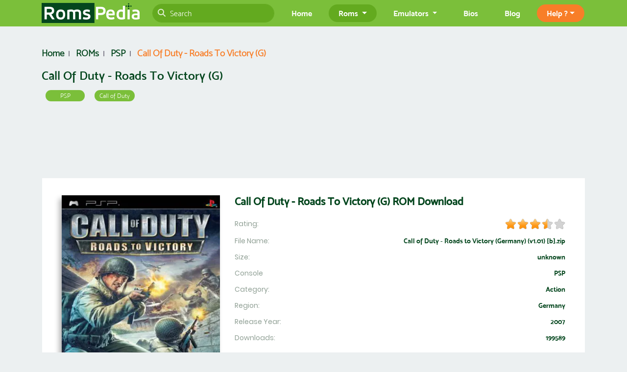

--- FILE ---
content_type: text/html; charset=UTF-8
request_url: https://www.romspedia.com/roms/playstation-portable/call-of-duty-roads-to-victory-g
body_size: 8812
content:
<!DOCTYPE html>
<html xmlns="https://www.w3.org/1999/xhtml" xml:lang="en" lang="en">
<head>
	<title>Call Of Duty - Roads To Victory (G) ROM Download - PlayStation Portable(PSP)</title>
	<meta name="viewport" content="width=device-width, initial-scale=1.0, user-scalable=1.0"/>
	<meta name="description" content="Download Call Of Duty - Roads To Victory (G) ROM for PlayStation Portable and play it on Windows, Android or iOS."/>
	<meta name="distribution" content="Global"/>
	<meta http-equiv="content-type" content="text/html; charset=utf-8"/>
    <link rel="canonical" href="https://www.romspedia.com/roms/playstation-portable/call-of-duty-roads-to-victory-g" />
      	<link rel="icon" href="/favicon.ico" type="image/x-icon" />
	<link rel="shortcut icon" href="/favicon.ico" type="image/x-icon" />
	<link href="https://cdn.jsdelivr.net/npm/slick-carousel@1.8.1/slick/slick.css" as="style" rel="preload" onload="this.rel='stylesheet'"/>
  <link rel="stylesheet" href="https://cdnjs.cloudflare.com/ajax/libs/font-awesome/6.7.0/css/all.min.css" integrity="sha512-9xKTRVabjVeZmc+GUW8GgSmcREDunMM+Dt/GrzchfN8tkwHizc5RP4Ok/MXFFy5rIjJjzhndFScTceq5e6GvVQ==" crossorigin="anonymous" referrerpolicy="no-referrer" />
	<link rel="stylesheet" type="text/css" href="/css/style.min.css?v=2.15"/>
	<link rel="stylesheet" type="text/css" href="/css/bootstrap.min.css?v=1.34"/>
	<link href="/css/star-rating-svg.css" as="style" rel="preload" onload="this.rel='stylesheet'"/>
	<link rel="manifest" href="/manifest.json"/>
	<link rel="apple-touch-icon" href="/img/logo-180.png" />
	<meta name="theme-color" content="#4095e0">
  <meta name="application-name" content="RomsPedia">
  <meta name="msapplication-TileColor" content="#4095e0">
  <meta name="msapplication-TileImage" content="/img/logo-180.png">
	<meta property="og:title" content="Call Of Duty - Roads To Victory (G) ROM Download - PlayStation Portable(PSP)"/>
  <meta property="og:url" content="https://www.romspedia.com/roms/playstation-portable/call-of-duty-roads-to-victory-g"/>
	<meta property="og:type" content="website"/>
	<meta property="og:image" content="https://www.romspedia.com/webp/roms/call-of-duty-roads-to-victory-psp-cover-germany.webp"/>
	<meta property="og:site_name" content="Romspedia"/>
	<meta property="og:description" content="Download Call Of Duty - Roads To Victory (G) ROM for PlayStation Portable and play it on Windows, Android or iOS."/>
	<meta name="twitter:card" content="summary" />
	<meta name="twitter:url" content="https://www.romspedia.com/roms/playstation-portable/call-of-duty-roads-to-victory-g" />
	<meta name="twitter:title" content="Call Of Duty - Roads To Victory (G) ROM Download - PlayStation Portable(PSP)"/>
	<meta name="twitter:description" content="Download Call Of Duty - Roads To Victory (G) ROM for PlayStation Portable and play it on Windows, Android or iOS." />
	<meta name="twitter:image" content="https://www.romspedia.com/webp/roms/call-of-duty-roads-to-victory-psp-cover-germany.webp" />
	<meta name="twitter:site" content="https://www.romspedia.com/" />
	<link rel="preload" href="/fonts/Mosk%20Extra-Light%20200.woff" as="font" type="font/woff2" crossorigin>
	<link rel="preload" href="/fonts/Mosk%20Thin%20100.woff" as="font" type="font/woff2" crossorigin>
	<link rel="preload" href="/fonts/Mosk%20Light%20300.woff" as="font" type="font/woff2" crossorigin>
	<link rel="preload" href="/fonts/Mosk%20Medium%20500.woff" as="font" type="font/woff2" crossorigin>
	<link rel="preload" href="/fonts/Mosk%20Semi-Bold%20600.woff" as="font" type="font/woff2" crossorigin>
	<link rel="preload" href="/fonts/Mosk%20Bold%20700.woff" as="font" type="font/woff2" crossorigin>
	<link rel="preload" href="/fonts/Mosk%20Extra-Bold%20800.woff" as="font" type="font/woff2" crossorigin>
	<link rel="preload" href="/fonts/Mosk%20Ultra-Bold%20900.woff" as="font" type="font/woff2" crossorigin>
    <meta name="robots" content="max-image-preview:large">
    <link rel="preload" href="https://static.romspedia.com/webp/roms/call-of-duty-roads-to-victory-psp-cover-germany-340x483.webp" as="image" media="(min-width: 1200px)">
    <link rel="preload" href="https://static.romspedia.com/webp/roms/call-of-duty-roads-to-victory-psp-cover-germany-280x398.webp" as="image" media="(min-width: 992px)">
    <link rel="preload" href="https://static.romspedia.com/webp/roms/call-of-duty-roads-to-victory-psp-cover-germany-200x284.webp" as="image" media="(min-width: 768px)">
    <link rel="preload" href="https://static.romspedia.com/webp/roms/call-of-duty-roads-to-victory-psp-cover-germany.webp" as="image">
  </head>

<body>
<header>
	<nav class="navbar navbar-expand-lg fixed-top">
		<div class="container">
			<a class="navbar-brand" href="/" title="Romspedia"><img src="/img/logo.png" width="200" height="44" alt="Romspedia"></a>
			<button class="navbar-toggler" type="button" data-toggle="collapse" data-target="#navbarSupportedContent" aria-controls="navbarSupportedContent" aria-expanded="false" aria-label="Toggle navigation">
				<span class="navbar-toggler-icon"><img class="img-fluid" src="/img/notRoms/menu.png" width="43" height="38" alt="menu"></span>
			</button>

			<div class="collapse navbar-collapse" id="navbarSupportedContent">
				<ul class="navbar-nav full-width">
					<li class="nav-item">
						<div class="formCont">
							<form action="/search" class="form-inline">
								<input name="search_term_string" required class="form-control w-100" type="search" placeholder="Search" aria-label="Search">
								<span class="search-frm-icon"><i class="fas fa-search"></i></span>
							</form>
						</div>
					</li>
				</ul>
				<ul class="navbar-nav ml-auto">
					<li class="nav-item">
						<a class="nav-link" href="/">Home</a>
					</li>
					<li class="nav-item dropdown">
						<a class="nav-link dropdown-toggle active" href="#" id="navbarDropdown2" role="button" data-toggle="dropdown" aria-haspopup="true" aria-expanded="false">
							Roms
						</a>
						<div class="dropdown" aria-labelledby="navbarDropdown2" role="menu">
							<div class="dropdown-menu multi-column columns-3">
								<div class="row">
									<div class="col-sm-12 col-md-4">
										<div class="multi-column-dropdown">
											<a class="dropdown-item" href="/roms/nintendo-64">N64 ROMs</a>
											<a class="dropdown-item" href="/roms/nintendo-ds">NDS ROMs</a>
											<a class="dropdown-item" href="/roms/super-nintendo">SNES ROMs</a>
											<a class="dropdown-item" href="/roms/nintendo">NES ROMs</a>
										</div>
									</div>
									<div class="col-sm-12 col-md-4">
										<div class="multi-column-dropdown">

											<a class="dropdown-item" href="/roms/gameboy-advance">GBA ROMs</a>
											<a class="dropdown-item" href="/roms/gameboy-color">GBC ROMs</a>
											<a class="dropdown-item" href="/roms/gameboy">GB ROMs</a>
											<a class="dropdown-item" href="/roms/mame">MAME ROMs</a>
										</div>
									</div>
									<div class="col-sm-12 col-md-4">
										<div class="multi-column-dropdown">
											<a class="dropdown-item" href="/roms/playstation-1">PS1 ROMS</a>
											<a class="dropdown-item" href="/roms/playstation-2">PS2 ROMS</a>
											<a class="dropdown-item" href="/roms/playstation-portable">PSP ROMS</a>
											<a class="dropdown-item" href="/roms/nintendo-wii">Wii Roms</a>
										</div>
									</div>
									<div class="col-sm-12">
										<div class="multi-column-dropdown float-sm-right">
											<a class="dropdown-item" href="/roms">View All Roms &#187;</a>
										</div>
									</div>
								</div>
							</div>
						</div>
					</li>
					<li class="nav-item dropdown">
						<a class="nav-link dropdown-toggle" href="#" id="navbarDropdown1" role="button" data-toggle="dropdown" aria-haspopup="true" aria-expanded="false">
							Emulators
						</a>
						<div class="dropdown" aria-labelledby="navbarDropdown1" role="menu">
							<div class="dropdown-menu multi-column columns-3">
								<div class="row">
									<div class="col-sm-12 col-md-4">
										<div class="multi-column-dropdown">
											<a class="dropdown-item" href="/emulators/nintendo-64">N64 Emulators</a>
											<a class="dropdown-item" href="/emulators/nintendo-ds">NDS Emulators</a>
											<a class="dropdown-item" href="/emulators/super-nintendo">SNES Emulators</a>
											<a class="dropdown-item" href="/emulators/nintendo">NES Emulators</a>
										</div>
									</div>
									<div class="col-sm-12 col-md-4">
										<div class="multi-column-dropdown">

											<a class="dropdown-item" href="/emulators/gameboy-advance">GBA Emulators</a>
											<a class="dropdown-item" href="/emulators/gameboy-color">GBC Emulators</a>
											<a class="dropdown-item" href="/emulators/gameboy">GB Emulators</a>
											<a class="dropdown-item" href="/emulators/mame">MAME Emulators</a>
										</div>
									</div>
									<div class="col-sm-12 col-md-4">
										<div class="multi-column-dropdown">
											<a class="dropdown-item" href="/emulators/playstation-1">PS1 Emulators</a>
											<a class="dropdown-item" href="/emulators/playstation-2">PS2 Emulators</a>
											<a class="dropdown-item" href="/emulators/playstation-portable">PSP Emulators</a>
											<a class="dropdown-item" href="/emulators/nintendo-wii">Wii Emulators</a>
										</div>
									</div>
									<div class="col-sm-12">
										<div class="multi-column-dropdown float-sm-right">
											<a class="dropdown-item" href="/emulators">View All Emulators &#187;</a>
										</div>
									</div>
								</div>
							</div>
						</div>
					</li>
					<li class="nav-item">
						<a class="nav-link" href="/bios">Bios</a>
					</li>
					 <!-- <li class="nav-item">
						<a class="nav-link" href="/privacy-policy">Help ?</a>
					</li>  -->
					<li class="nav-item">
						<a class="nav-link" href="/blog">Blog</a>
					</li>
					<li class="nav-item dropdown help-dd">
						<a class="nav-link dropdown-toggle" href="#" id="navbarDropdownhelp" role="button" data-toggle="dropdown" aria-haspopup="true" aria-expanded="false">
							Help ?</a>
							<div class="dropdown-menu" aria-labelledby="navbarDropdownhelp">
								<a class="dropdown-item" href="/privacy-policy">Privacy Policy</a>
								<a class="dropdown-item" href="/terms-of-service">TOS</a>
								<a class="dropdown-item" href="/disclaimer">Disclaimer</a>
							</div>

					</li>

				</ul>
			</div>
		</div>
	</nav>
</header>
<!-- HEADER END -->
<section class="detailPage" itemscope itemtype="https://schema.org/Game" id="ROM">
	<div class="padinzi-gore-dole">
		<div class="container">

			<div class="row">
				<div class="col-12 col-md-7">
					<ol class="breadcrumb" itemscope itemtype="https://schema.org/BreadcrumbList">
						<li class="breadcrumb-item" itemprop="itemListElement" itemscope itemtype="https://schema.org/ListItem">
							<a itemprop="item" href="/">
								<span itemprop="name">Home</span>
							</a>
							<meta itemprop="position" content="1" />
						</li>
						<li class="breadcrumb-item" itemprop="itemListElement" itemscope itemtype="https://schema.org/ListItem">
							<a itemprop="item" href="/roms">
								<span itemprop="name">ROMs</span>
							</a>
							<meta itemprop="position" content="2" />
						</li>
						<li class="breadcrumb-item" itemprop="itemListElement" itemscope itemtype="https://schema.org/ListItem">
							<a itemprop="item" href="/roms/playstation-portable">
								<span itemprop="name">PSP</span>
							</a>
							<meta itemprop="position" content="3" />
						</li>
						<li class="breadcrumb-item active" itemprop="itemListElement" itemscope itemtype="https://schema.org/ListItem">
							<a itemprop="item" href="/roms/playstation-portable/call-of-duty-roads-to-victory-g">
								<span itemprop="name">Call Of Duty - Roads To Victory (G)</span>
							</a>
							<meta itemprop="position" content="4" />
						</li>
					</ol>
				</div>
			</div>
			<div class="row titleRow">
				<div class="col-12">
					<div class="naslov">
						<h1 class="main-title" itemprop="name" title="Call Of Duty - Roads To Victory (G)">Call Of Duty - Roads To Victory (G)</h1>
						<a href="/roms/playstation-portable" class="btn btn-info" role="button">PSP</a>
													<a href="/games/call-of-duty" class="btn btn-info" role="button" rel="tag">Call of Duty</a>
											</div>
				</div>
			</div>

			<div class="row pt-2 pb-2">
				<div class="col-12 text-center">
					<div id="ad1">
							<style>
.header-ad { height: 300px; }
@media(min-width: 769px) { .header-ad { height: 120px; } }
</style>
<!-- Romspedia Responsive Top -->
<ins class="adsbygoogle header-ad"
     style="display:block"
     data-ad-client="ca-pub-8283246204044307"
     data-ad-slot="2472188587"></ins>
     <script>
          (adsbygoogle = window.adsbygoogle || []).push({});
     </script>
					</div>
				</div>
			</div>

			<div class="row view-emulator view-row">
			   <div class="col-12 col-sm-12 col-md-4">
				  <div class="roms-img">
					<picture class="mx-auto d-block text-center">
						<source media="(min-width: 1200px)" srcset="https://static.romspedia.com/webp/roms/call-of-duty-roads-to-victory-psp-cover-germany-340x483.webp">
						<source media="(min-width: 992px)" srcset="https://static.romspedia.com/webp/roms/call-of-duty-roads-to-victory-psp-cover-germany-280x398.webp">
						<source media="(min-width: 768px)" srcset="https://static.romspedia.com/webp/roms/call-of-duty-roads-to-victory-psp-cover-germany-200x284.webp">
						<img itemprop="image" class="img-fluid" width="340" height="483" src="https://static.romspedia.com/webp/roms/call-of-duty-roads-to-victory-psp-cover-germany.webp" alt="Call Of Duty - Roads To Victory (G) ROM download">
					</picture>
				  </div>
			   </div>
			   <div class="col-12 col-sm-12 col-md-8">
				  <h2 class="main-title-big">Call Of Duty - Roads To Victory (G) ROM Download</h2>
				  <div class="view-emulator-detail">
					 <div class="view-emulator-detail-name">Rating:</div>
					 <div class="view-emulator-detail-value" itemprop="aggregateRating" itemscope itemtype="https://schema.org/AggregateRating" >
						<div class="my-rating" id="my-rating" data-id="8477" data-rating="3.7"></div>
												<meta itemprop="ratingValue" content="3.7" >
						<meta itemprop="reviewCount" content="434" >
											</div>
				  </div>
					<div class="view-emulator-detail">
					 <div class="view-emulator-detail-name">File Name:</div>
					 <div class="view-emulator-detail-value">Call of Duty - Roads to Victory (Germany) (v1.01) [b].zip</div>
					</div>
				  <div class="view-emulator-detail">
					 <div class="view-emulator-detail-name">Size:</div>
					 <div class="view-emulator-detail-value">unknown</div>
				  </div>
				  <div class="view-emulator-detail">
					 <div class="view-emulator-detail-name">Console</div>
					 <div class="view-emulator-detail-value">PSP</div>
				  </div>
				  <div class="view-emulator-detail">
					 <div class="view-emulator-detail-name">Category:</div>
					 <div class="view-emulator-detail-value">Action</div>
				  </div>
				  <div class="view-emulator-detail">
					 <div class="view-emulator-detail-name">Region:</div>
					 <div class="view-emulator-detail-value">Germany</div>
				  </div>
				  <div class="view-emulator-detail">
					 <div class="view-emulator-detail-name">Release Year:</div>
					 <div class="view-emulator-detail-value">2007</div>
				  </div>
				  <div class="view-emulator-detail">
					 <div class="view-emulator-detail-name">Downloads:</div>
					 <div class="view-emulator-detail-value">199589</div>
				  </div>

					<div class="row pt-2 pb-2">
						<div class="col-12 text-center">
							<div id="ad3">
									<style>
.ad3 { height: 300px; }
@media(min-width: 769px) { .ad3 { height: 120px; } }
</style>
<!-- Romspedia Below Download Button -->
<ins class="adsbygoogle ad3"
     style="display:block;"
     data-ad-client="ca-pub-8283246204044307"
     data-ad-slot="4486865418"></ins>
<script>
     (adsbygoogle = window.adsbygoogle || []).push({});
</script>
							</div>
						</div>
					</div>

					<a id="btnDownload" href="/roms/playstation-portable/call-of-duty-roads-to-victory-g/download?speed=fast" class="btn btn-primary view-detail ad-launch" rel="nofollow" >Download Call Of Duty - Roads To Victory (G) ROM (fast)</a>
				  <a id="btnDownload_slow" href="/roms/playstation-portable/call-of-duty-roads-to-victory-g/download" class="btn btn-primary view-detail ad-launch" rel="nofollow">Download Call Of Duty - Roads To Victory (G) ROM (slow)</a>

			   </div>
			</div>

			<div class="row pt-2 pb-2">
				<div class="col-12 text-center">
					<div id="ad2">
							<!-- Romspedia Responsive Bottom -->

<ins class="adsbygoogle"
     style="display:block"
     data-ad-client="ca-pub-8283246204044307"
     data-ad-slot="6755943712"
     data-ad-format="auto"
     data-full-width-responsive="true"></ins>
 <script>
      (adsbygoogle = window.adsbygoogle || []).push({});
 </script>
					</div>
				</div>
			</div>

		</div>
	</div>

	
	<div class="padinzi-gore-dole chatSec">
		<div class="container">
			<div class="comments-block text-center">
				<button id="show-comments" class="btn btn-primary" onclick="disqus();return false;">Load Comments</button>
			</div>
			<div id="disqus_thread"></div>
			<script>
			var disqus_loaded = false;
			var disqus_shortname = 'romspedia'; //Add your shortname here
			function disqus() {
				if (!disqus_loaded)  {
					disqus_loaded = true;

					var disqus_config = function () {
					this.page.url = 'https://www.romspedia.com/roms/playstation-portable/call-of-duty-roads-to-victory-g';
					this.page.identifier = 'rom-en-8477';
					};
					(function() { // DON'T EDIT BELOW THIS LINE
					var d = document, s = d.createElement('script');
					s.src = 'https://romspedia.disqus.com/embed.js';
					s.setAttribute('data-timestamp', +new Date());
					(d.head || d.body).appendChild(s);
					})();


					//Hide the button after opening
					document.getElementById("show-comments").style.display = "none";
				}
			}

			//Opens comments when linked to directly
			var hash = window.location.hash.substr(1);
			if (hash.length > 8) {
				if (hash.substring(0, 8) == "comment-") {
					disqus();
				}
			}

			//Remove this if you don't want to load comments for search engines
			if(/bot|google|baidu|bing|msn|duckduckgo|slurp|yandex/i.test(navigator.userAgent)) {
			   disqus();
			}
			</script>
			<noscript>Please enable JavaScript to view the <a href="https://disqus.com/?ref_noscript">comments powered by Disqus.</a></noscript>
		</div>
	</div>


</section>

<section id="cheats">
	<div class="container">
		<div class="row">
			<div class="col-12">
				<div class="recommendedtitle">
					<h2 class="heder1" itemprop="name">Call Of Duty - Roads To Victory (G) Cheats</h2>
				</div>
			</div>
		</div>

		
	<div class="row">
		<div class="col-12 mb-3">
			<div class="modal-footer d-block d-md-flex justify-content-md-between border-top">
				<div>
					<button type="button" class="btn btn-primary w-100" id="submit-cheat" data-toggle="modal" data-target="#cheatSubmitModal">Submit cheat</button>
				</div>
				<div class="text-right">
									</div>
			</div>
		</div>
	</div>

	<!-- Modal -->
	<div class="modal fade" id="cheatSubmitModal" tabindex="-1" role="dialog" aria-labelledby="cheatSubmitModal" aria-hidden="true">
	  <div class="modal-dialog modal-dialog-centered" role="document">
	    <div class="modal-content">
	      <div class="modal-header">
	        <h3 class="modal-title" id="submitCheatTitle">Submit Call Of Duty - Roads To Victory (G) cheat</h3>
	        <button type="button" class="close" data-dismiss="modal" aria-label="Close">
	          <span aria-hidden="true">&times;</span>
	        </button>
	      </div>
	      <div class="modal-body">
					<form class="needs-validation" id="cheat_submit_form">
					  <div class="form-group">
					    <label for="cheatTitleInput">Cheat title *</label>
					    <input name="cheat_title" type="text" class="form-control" id="cheatTitleInput" placeholder="Maximum XP" required>
					  </div>
						<div class="form-group">
							<label for="cheatCodeInput">Cheat code *</label>
							<input name="cheat_code" type="text" class="form-control" id="cheatCodeInput" placeholder="XFDSFGH-DFSF343-432FG" required>
						</div>
					  <div class="form-group">
					    <label for="cheatCategorySelect">Cheat Category *</label>
					    <select name="cheat_category" class="form-control" id="cheatCategorySelect" required>
													      <option value="1">Code Breaker</option>
												      <option value="2">Action Replay</option>
												      <option value="3">GameShark</option>
												    </select>
					  </div>
					  <div class="form-group">
					    <label for="cheatDescriptionTextbox">Cheat description(Alternative codes) *</label>
					    <textarea class="form-control" id="cheatDescriptionTextbox" rows="5"></textarea>
					  </div>
						<div class="row">
							<div class="col-12 col-md-6">
								<div class="form-group">
									<label for="cheatOwnerNameInput">Submitted by(name) *</label>
									<input name="cheat_owner_name" type="text" class="form-control" id="cheatOwnerNameInput" placeholder="pokimane" required>
								</div>
							</div>
							<div class="col-12 col-md-6">
								<div class="form-group">
									<label for="cheatOwnerEmailInput">Submitted by(email)</label>
									<input name="cheat_owner_email" type="text" class="form-control" id="cheatOwnerEmailInput" placeholder="example@example.com">
								</div>
							</div>
						</div>
					</form>
					<p id="cheat_insert_result"></p>
	      </div>
	      <div class="modal-footer d-block d-md-flex justify-content-md-between">
					<div class="order-md-2 text-right">
	        	<button type="button" class="btn btn-primary w-100 submit_cheat">Submit cheat</button>
					</div>
					<div class="order-md-1">
						<button type="button" class="btn btn-secondary w-100" data-dismiss="modal">Close</button>
					</div>
	      </div>
	    </div>
	  </div>
	</div>
	<script>
		// Disable form submissions if there are invalid fields
		(function() {
		  'use strict';
		  window.addEventListener('load', function() {
		    // Get the forms we want to add validation styles to
		    var forms = document.getElementsByClassName('needs-validation');
		    // Loop over them and prevent submission
		    var validation = Array.prototype.filter.call(forms, function(form) {
		      form.addEventListener('submit', function(event) {
		        if (form.checkValidity() === false) {
		          event.preventDefault();
		          event.stopPropagation();
		        }
		        form.classList.add('was-validated');
		      }, false);
		    });
		  }, false);
		})();
	</script>
</section>

<aside id="related-roms">
	<div class="container-fluid borders padinzi-gore-dole">
		<div class="container">
		<div class="recommendedtitle">
			<h2>Related ROMs</h2>
		</div>
		<div class="row">
						<div class="col-12 col-sm-6 col-md-4 col-lg-3 col-xl-3 d-xl-none ">

				<div class="thumbnail-home">
					<div class="imgCon">
						<a href="/roms/playstation-portable/def-jam-fight-for-ny-the-takeover-e" title="Def Jam - Fight For NY - The Takeover (E) ROM">
							<picture class="mx-auto d-block text-center">
								<source media="(min-width: 1200px)" srcset="[data-uri]" data-srcset="https://static.romspedia.com/webp/roms/thumbs/def-jam-fight-for-NY-the-takeover-psp-thumb-europe-250x140.webp">
								<source media="(min-width: 768px)" srcset="[data-uri]" data-srcset="https://static.romspedia.com/webp/roms/thumbs/def-jam-fight-for-NY-the-takeover-psp-thumb-europe-208x117.webp">
								<source media="(min-width: 576px)" srcset="[data-uri]" data-srcset="https://static.romspedia.com/webp/roms/thumbs/def-jam-fight-for-NY-the-takeover-psp-thumb-europe-235x130.webp">
								<img class="img-fluid lazy" width="250" height="140" src="/img/spinner.gif" data-src="https://static.romspedia.com/webp/roms/thumbs/def-jam-fight-for-NY-the-takeover-psp-thumb-europe.webp" alt="Def Jam - Fight For NY - The Takeover (E)" style="width:auto;">
							</picture>
						</a>
						<div class="appearOnHover">
							<a href="/roms/playstation-portable/def-jam-fight-for-ny-the-takeover-e" title="Def Jam - Fight For NY - The Takeover (E) ROM" class="btn btn-primary" role="button">View</a>
						</div>
					</div>
					<div class="infoBox">
						<div><h3>Def Jam - Fight For NY - The Takeover (E)</h3></div>
					</div>
					<div class="clearfix"></div>
				</div>
			</div>
						<div class="col-12 col-sm-6 col-md-4 col-lg-3 col-xl-3  ">

				<div class="thumbnail-home">
					<div class="imgCon">
						<a href="/roms/playstation-portable/kamen-rider-super-climax-heroes-j" title="Kamen Rider - Super Climax Heroes (J) ROM">
							<picture class="mx-auto d-block text-center">
								<source media="(min-width: 1200px)" srcset="[data-uri]" data-srcset="https://static.romspedia.com/webp/roms/thumbs/kamen-rider-super-climax-heroes-psp-thumb-japan-250x140.webp">
								<source media="(min-width: 768px)" srcset="[data-uri]" data-srcset="https://static.romspedia.com/webp/roms/thumbs/kamen-rider-super-climax-heroes-psp-thumb-japan-208x117.webp">
								<source media="(min-width: 576px)" srcset="[data-uri]" data-srcset="https://static.romspedia.com/webp/roms/thumbs/kamen-rider-super-climax-heroes-psp-thumb-japan-235x130.webp">
								<img class="img-fluid lazy" width="250" height="140" src="/img/spinner.gif" data-src="https://static.romspedia.com/webp/roms/thumbs/kamen-rider-super-climax-heroes-psp-thumb-japan.webp" alt="Kamen Rider - Super Climax Heroes (J)" style="width:auto;">
							</picture>
						</a>
						<div class="appearOnHover">
							<a href="/roms/playstation-portable/kamen-rider-super-climax-heroes-j" title="Kamen Rider - Super Climax Heroes (J) ROM" class="btn btn-primary" role="button">View</a>
						</div>
					</div>
					<div class="infoBox">
						<div><h3>Kamen Rider - Super Climax Heroes (J)</h3></div>
					</div>
					<div class="clearfix"></div>
				</div>
			</div>
						<div class="col-12 col-sm-6 col-md-4 col-lg-3 col-xl-3 d-none d-md-block ">

				<div class="thumbnail-home">
					<div class="imgCon">
						<a href="/roms/playstation-portable/spider-man-2-usa" title="Spider-Man 2 ROM">
							<picture class="mx-auto d-block text-center">
								<source media="(min-width: 1200px)" srcset="[data-uri]" data-srcset="https://static.romspedia.com/webp/roms/thumbs/spider-man-2-psp-thumb-250x140.webp">
								<source media="(min-width: 768px)" srcset="[data-uri]" data-srcset="https://static.romspedia.com/webp/roms/thumbs/spider-man-2-psp-thumb-208x117.webp">
								<source media="(min-width: 576px)" srcset="[data-uri]" data-srcset="https://static.romspedia.com/webp/roms/thumbs/spider-man-2-psp-thumb-235x130.webp">
								<img class="img-fluid lazy" width="250" height="140" src="/img/spinner.gif" data-src="https://static.romspedia.com/webp/roms/thumbs/spider-man-2-psp-thumb.webp" alt="Spider-Man 2" style="width:auto;">
							</picture>
						</a>
						<div class="appearOnHover">
							<a href="/roms/playstation-portable/spider-man-2-usa" title="Spider-Man 2 ROM" class="btn btn-primary" role="button">View</a>
						</div>
					</div>
					<div class="infoBox">
						<div><h3>Spider-Man 2</h3></div>
					</div>
					<div class="clearfix"></div>
				</div>
			</div>
						<div class="col-12 col-sm-6 col-md-4 col-lg-3 col-xl-3 d-none d-lg-block ">

				<div class="thumbnail-home">
					<div class="imgCon">
						<a href="/roms/playstation-portable/ben-10-alien-force" title="Ben 10 - Alien Force ROM">
							<picture class="mx-auto d-block text-center">
								<source media="(min-width: 1200px)" srcset="[data-uri]" data-srcset="https://static.romspedia.com/webp/roms/thumbs/ben-10-alien-force-psp-thumb-250x140.webp">
								<source media="(min-width: 768px)" srcset="[data-uri]" data-srcset="https://static.romspedia.com/webp/roms/thumbs/ben-10-alien-force-psp-thumb-208x117.webp">
								<source media="(min-width: 576px)" srcset="[data-uri]" data-srcset="https://static.romspedia.com/webp/roms/thumbs/ben-10-alien-force-psp-thumb-235x130.webp">
								<img class="img-fluid lazy" width="250" height="140" src="/img/spinner.gif" data-src="https://static.romspedia.com/webp/roms/thumbs/ben-10-alien-force-psp-thumb.webp" alt="Ben 10 - Alien Force" style="width:auto;">
							</picture>
						</a>
						<div class="appearOnHover">
							<a href="/roms/playstation-portable/ben-10-alien-force" title="Ben 10 - Alien Force ROM" class="btn btn-primary" role="button">View</a>
						</div>
					</div>
					<div class="infoBox">
						<div><h3>Ben 10 - Alien Force</h3></div>
					</div>
					<div class="clearfix"></div>
				</div>
			</div>
						<div class="col-12 col-sm-6 col-md-4 col-lg-3 col-xl-3 d-none d-xl-block ">

				<div class="thumbnail-home">
					<div class="imgCon">
						<a href="/roms/playstation-portable/lego-batman-the-video-game" title="LEGO Batman - The Video Game ROM">
							<picture class="mx-auto d-block text-center">
								<source media="(min-width: 1200px)" srcset="[data-uri]" data-srcset="https://static.romspedia.com/webp/roms/thumbs/lego-batman-the-video-game-psp-thumb-250x140.webp">
								<source media="(min-width: 768px)" srcset="[data-uri]" data-srcset="https://static.romspedia.com/webp/roms/thumbs/lego-batman-the-video-game-psp-thumb-208x117.webp">
								<source media="(min-width: 576px)" srcset="[data-uri]" data-srcset="https://static.romspedia.com/webp/roms/thumbs/lego-batman-the-video-game-psp-thumb-235x130.webp">
								<img class="img-fluid lazy" width="250" height="140" src="/img/spinner.gif" data-src="https://static.romspedia.com/webp/roms/thumbs/lego-batman-the-video-game-psp-thumb.webp" alt="LEGO Batman - The Video Game" style="width:auto;">
							</picture>
						</a>
						<div class="appearOnHover">
							<a href="/roms/playstation-portable/lego-batman-the-video-game" title="LEGO Batman - The Video Game ROM" class="btn btn-primary" role="button">View</a>
						</div>
					</div>
					<div class="infoBox">
						<div><h3>LEGO Batman - The Video Game</h3></div>
					</div>
					<div class="clearfix"></div>
				</div>
			</div>
					</div>
		</div>
	</div>
</aside>



<!-- FOOTER START -->

<footer>
	<div class="container">
		<div class="row ftr-bottom">
			<div class="col-sm-12">
				<div class="copyright">
					<p><a href="/">Home</a> | <a href="/roms">Roms</a> | <a href="/emulators">Emulators</a> | <a href="/romsets">Rom Packs</a> | <a href="/bios">Bios</a> | <a href="/contact-us">Contact</a> | <a href="/privacy-policy">Privacy Policy</a> | <a href="/terms-of-service">TOS</a> | <a href="/disclaimer">Disclaimer</a></p>
				</div>
				<div class="copyright">
					<ul class="list-group list-group-horizontal d-flex justify-content-center flex-wrap">
					  <li class="list-group-item izlistanki"><a class="btn btn-sm btn-dark m-2" href="/roms/playstation-portable">PPSSPP ROMs</a></li>
					  <li class="list-group-item izlistanki"><a class="btn btn-sm btn-dark m-2" href="/roms/playstation-2">PS2 ISOs</a></li>
						<li class="list-group-item izlistanki"><a class="btn btn-sm btn-dark m-2" href="/roms/nintendo-3ds">3DS ISOs</a></li>
						<li class="list-group-item izlistanki"><a class="btn btn-sm btn-dark m-2" href="/games/pokemon">Pokemon ROMs</a></li>
						<li class="list-group-item izlistanki"><a class="btn btn-sm btn-dark m-2" href="/roms/gameboy-advance/pokemon-firered">Pokemon Fire Red ROM</a></li>
						<li class="list-group-item izlistanki"><a class="btn btn-sm btn-dark m-2" href="/roms/gameboy-advance/pokemon-emerald">Pokemon Emerald ROM</a></li>
						<li class="list-group-item izlistanki"><a class="btn btn-sm btn-dark m-2" href="/roms/playstation-portable/spider-man-3">Spider-Man 3 ROM</a></li>
					</ul>
				</div>
				<hr>
				<div class="copyright">
					<div class="recent-blog follow-us">
						<ul>
							<li><a rel="nofollow" target="_blank" rel="noopener noreferrer" href="https://www.facebook.com/romspedia" aria-label="Romspedia Facebook fan page" title="Romspedia Facebook fan page"><i class="fab fa-facebook-f" aria-hidden="true" title="Romspedia Facebook fan page"></i></a></li>
							<li><a rel="nofollow" target="_blank" rel="noopener noreferrer" href="https://twitter.com/Romspedia1" aria-label="Romspedia Twitter fan page" title="Romspedia Twitter fan page"><i class="fab fa-twitter" aria-hidden="true" title="Romspedia Twitter fan page"></i></a></li>
							<!--
							<li><a href="#"><i class="fab fa-instagram" aria-hidden="true"></i></a></li>
							<li><a href="#"><i class="fab fa-youtube" aria-hidden="true"></i></a></li>
							-->
						</ul>
					</div>
					<p>Copyright <span><a href="/">Romspedia</a></span> &copy; 2026. All Rights Reserved.</p>
				</div>
			</div>
		</div>
	</div>
</footer>

<!-- END START -->


<script src="/js/jquery-3.7.1.min.js"></script><script src="/js/bootstrap.min.js" async></script><script src="/js/lazyload.min.js" async onload="onLoadScript();"></script>
<!--<script src="/js/functions.js" async>-->
<script>
'use strict';
if ('serviceWorker' in navigator) {
  navigator.serviceWorker.register('/sw.js').then(function(registration) {
    // Registration was successful
    console.log('ServiceWorker registration successful with scope: ', registration.scope);

    var serviceWorker;
    if (registration.installing) {
      serviceWorker = registration.installing;
    } else if (registration.waiting) {
      serviceWorker = registration.waiting;
    } else if (registration.active) {
      serviceWorker = registration.active;
    }

    if (serviceWorker) {
      console.log('ServiceWorker phase:', serviceWorker.state);

      serviceWorker.addEventListener('statechange', function (e) {
        console.log('ServiceWorker phase:', e.target.state);
      });
    }
  }).catch(function(err) {
    // registration failed :(
    console.log('ServiceWorker registration failed: ', err);
  });
}
</script>
		<script src="/js/jquery.star-rating-svg.js" async="" onload="onLoadScriptHome();"></script>
		<script>
		$(document).ready(function() {



			$("#btnDownload").click(function(e) {
				 $.ajax({
					  url: "/page-parts/includes/DownloadsIncreaseExecute.php",
					  type: "get", //send it through get method
					  datatype: "json",
					  data: {
						romlink: 'call-of-duty-roads-to-victory-g',
						RomOrEmulator: 'Rom',
						consolelink: 'playstation-portable'
					  }
				})
			 });

       $("#btnDownload_slow").click(function(e) {
          $.ajax({
             url: "/page-parts/includes/DownloadsIncreaseExecute.php",
             type: "get", //send it through get method
             datatype: "json",
             data: {
             romlink: 'call-of-duty-roads-to-victory-g',
             RomOrEmulator: 'Rom',
             consolelink: 'playstation-portable'
             }
         })
        });

        $(".increasecheatvotes").click(function(e) {
           $.ajax({
              url: "/page-parts/includes/CheatUpvote.php",
              type: "get", //send it through get method
              datatype: "json",
              data: {
                cheat_id: $(this).data("id")
              }
          });
          $(".decreasecheatvotes").prop("disabled",true);
          $(".increasecheatvotes").prop("disabled",true);
         });

         $(".decreasecheatvotes").click(function(e) {
            $.ajax({
               url: "/page-parts/includes/CheatDownvote.php",
               type: "get", //send it through get method
               datatype: "json",
               data: {
                 cheat_id: $(this).data("id")
               }
           });
           $(".decreasecheatvotes").prop("disabled",true);
           $(".increasecheatvotes").prop("disabled",true);
          });

        $( ".cheat-button" ).on( "click", function() {
          if ( $( "#"+$(this).attr("data-target") ).is( ":hidden" ) ) {
            $(this).html("Shrink");
            $( "#"+$(this).attr("data-target") ).slideDown( "slow", function() {
              // Animation complete.
            });
          }else {
            $(this).html("Expand");
            $( "#"+$(this).attr("data-target") ).slideUp( "slow", function() {
              // Animation complete.
            });
          }
        });

        // trigger copy event on click
        $('.cheat-copy').on('click', function(event) {
          copyToClipboard($(this).attr("data-target"));
        });

        $(document.body).on('click', '.copy-notification', function() {
          $(this).fadeOut("slow", function () {
               $(this).remove();
          });
        });

        $( "#submit-cheat" ).on( "click", function() {
          var stylesheeto = $('<link rel="stylesheet" href="/css/simditor/simditor.css" type="text/css" />');
          $('head').append(stylesheeto);
          $.getScript("/js/simditor/module.js");
          $.getScript("/js/simditor/hotkeys.js");
          $.getScript("/js/simditor/uploader.js");
          $.getScript("/js/simditor/simditor.js", function() {
            Simditor.locale = 'en-US';
            var editor = new Simditor({
              textarea: $('#cheatDescriptionTextbox')
              //optional options
            });
        });
          var stylesheeto = $('<link rel="stylesheet" href="/css/simditor/simditor.css" type="text/css" />');
        });

        $(".submit_cheat").click(function(e) {
          $("#cheat_submit_form").submit();
        });
        $(document).on('submit','form#cheat_submit_form',function(e){
          e.preventDefault();
          if ($('form#cheat_submit_form')[0].checkValidity()) {
            $.ajax({
              type: "POST",
              datatype:"json",
              url: "/page-parts/includes/CheatInsert.php",
              data: {
                cheat_title: $("#cheatTitleInput").val(),
                cheat_code: $("#cheatCodeInput").val(),
                cheat_category: $("#cheatCategorySelect option:selected").val(),
                cheat_description: $("#cheatDescriptionTextbox").val(),
                cheat_owner_name: $("#cheatOwnerNameInput").val(),
                cheat_owner_email: $("#cheatOwnerEmailInput").val(),
                rom_id: 8477              },
              success: function(result) {
                if (result == '"Nothing to do here!"'){
                  $("#cheat_insert_result").html('<span class="text-danger">One or more required fields are empty.</span>')
                }else{
                  $("#cheat_insert_result").html('<span class="text-success">Thank you for submitting the cheat. It will be published once reviewed.</span>')
                  $("#cheat_submit_form")[0].reset();
                }
              },
              error: function(result) {
                $("#cheat_insert_result").html('<span class="text-danger">Unknown error, please try again later!</span>')
              }
            });
          }else{
            $('form#cheat_submit_form')[0].reportValidity();
          }
        });


			 });


			function onLoadScriptHome(){
			$(".my-rating").starRating({
				  initialRating: 0,
				  strokeColor: '#000',
				  strokeWidth: 10,
				  starSize: 25,
				  starShape: 'rounded',
				  emptyColor: 'lightgray',
				  hoverColor: '#7bbf3a',
				  activeColor: '#f87e28',
				  ratedColor: '#f87e28',
				  callback: function(currentRating, $el){
					$.ajax({
						type: "POST",
						datatype:"json",
						url: "/page-parts/includes/RomRatingSubmit.php",
						data: {
							id: $("#my-rating").data('id'),
							rating: currentRating
						},
						success: function(result) {
						},
						error: function(result) {
						}
					});
				  }
				});
			}

      // event handler
      function copyToClipboard(e) {
        // alert('this function was triggered');
        // find target element
          inp = $("."+e);
        // check if input element exist and if it's selectable
        if (inp && inp.select) {
          // select text
          inp.select();
          try {
            // copy text
            document.execCommand('copy');
            inp.blur();
            notificationTag = $("<div/>", { "class": "copy-notification", text: "Cheat Copied!" });
            $("body").append(notificationTag);

            notificationTag.fadeIn("slow", function () {
                setTimeout(function () {
                    notificationTag.fadeOut("slow", function () {
                        notificationTag.remove();
                    });
                }, 1300);
            });

          } catch (err) {
            //fallback in case exexCommand doesnt work
            notificationTag = $("<div/>", { "class": "copy-notification", text: "Cannot copy text. Please use standard copy procedures!" });
            $("body").append(notificationTag);

            notificationTag.fadeIn("slow", function () {
                setTimeout(function () {
                    notificationTag.fadeOut("slow", function () {
                        notificationTag.remove();
                    });
                }, 1000);
            });
          }

        }

      }
		</script>
		<script id="dsq-count-scr" src="https://romspedia.disqus.com/count.js" async></script>
 <script>
    function onLoadScript(){
		var lazyLoadInstance = new LazyLoad({
		  // Your custom settings go here
		});
    }
</script>
<!-- g tag (gtag.js) -->
<script async src="https://www.googletagmanager.com/gtag/js?id=G-23G3G3R0YZ"></script>
<script>
  window.dataLayer = window.dataLayer || [];
  function gtag(){dataLayer.push(arguments);}
  gtag('js', new Date());

  gtag('config', 'G-23G3G3R0YZ');
</script>
<!-- download js on onload
  <script type="text/javascript">
    function downloadJSAtOnload() {
      var element = document.createElement("script");
      element.src = "https://pagead2.googlesyndication.com/pagead/js/adsbygoogle.js?client=ca-pub-8283246204044307";
      document.body.appendChild(element);
    }
    if (window.addEventListener)
      window.addEventListener("load", downloadJSAtOnload, false);
    else if (window.attachEvent)
      window.attachEvent("onload", downloadJSAtOnload);
    else window.onload = downloadJSAtOnload;
  </script>
  -->
  <!-- download js on scroll -->
  <!--<script>
 window.addEventListener('load', function() {
 var is_adsense_load = 0

 window.addEventListener('scroll', function() {
 if (is_adsense_load == 0) {
 is_adsense_load = 1;

 var ele = document.createElement('script');
 ele.async = true;
 ele.src = 'https://pagead2.googlesyndication.com/pagead/js/adsbygoogle.js'
ele.setAttribute('crossorigin', 'anonymous')
 var sc = document.getElementsByTagName('script')[0]
 sc.parentNode.insertBefore(ele, sc);

 (adsbygoogle = window.adsbygoogle || []).push({
 google_ad_client: "ca-pub-8283246204044307",
 enable_page_level_ads: true
 });
 }
 })
 })
</script> -->
<script async src="https://pagead2.googlesyndication.com/pagead/js/adsbygoogle.js?client=ca-pub-8283246204044307"
     crossorigin="anonymous"></script>
</body>
</html>


--- FILE ---
content_type: text/html; charset=utf-8
request_url: https://www.google.com/recaptcha/api2/aframe
body_size: 268
content:
<!DOCTYPE HTML><html><head><meta http-equiv="content-type" content="text/html; charset=UTF-8"></head><body><script nonce="qzusG1hU_GF05R4ULTc_MQ">/** Anti-fraud and anti-abuse applications only. See google.com/recaptcha */ try{var clients={'sodar':'https://pagead2.googlesyndication.com/pagead/sodar?'};window.addEventListener("message",function(a){try{if(a.source===window.parent){var b=JSON.parse(a.data);var c=clients[b['id']];if(c){var d=document.createElement('img');d.src=c+b['params']+'&rc='+(localStorage.getItem("rc::a")?sessionStorage.getItem("rc::b"):"");window.document.body.appendChild(d);sessionStorage.setItem("rc::e",parseInt(sessionStorage.getItem("rc::e")||0)+1);localStorage.setItem("rc::h",'1768619743163');}}}catch(b){}});window.parent.postMessage("_grecaptcha_ready", "*");}catch(b){}</script></body></html>

--- FILE ---
content_type: text/css
request_url: https://www.romspedia.com/css/style.min.css?v=2.15
body_size: 9881
content:

@font-face {
    font-family: 'Mosk Extra-Light 200';
    font-style: normal;
    font-weight: normal;
    src: local('Mosk Extra-Light 200'), url('../fonts/Mosk Extra-Light 200.woff') format('woff');
	font-display: swap
    }


    @font-face {
    font-family: 'Mosk Thin 100';
    font-style: normal;
    font-weight: normal;
    src: local('Mosk Thin 100'), url('../fonts/Mosk Thin 100.woff') format('woff');
	font-display: swap
    }


    @font-face {
    font-family: 'Mosk Light 300';
    font-style: normal;
    font-weight: normal;
    src: local('Mosk Light 300'), url('../fonts/Mosk Light 300.woff') format('woff');
	font-display: swap
    }

    @font-face {
    font-family: 'Mosk Normal 400';
    font-style: normal;
    font-weight: normal;
    src: local('Mosk Normal 400'), url('../fonts/Mosk Normal 400.woff') format('woff');
	font-display: swap
    }

    @font-face {
    font-family: 'Mosk Medium 500';
    font-style: normal;
    font-weight: normal;
    src: local('Mosk Medium 500'), url('../fonts/Mosk Medium 500.woff') format('woff');
	font-display: swap
    }


    @font-face {
    font-family: 'Mosk Semi-Bold 600';
    font-style: normal;
    font-weight: normal;
    src: local('Mosk Semi-Bold 600'), url('../fonts/Mosk Semi-Bold 600.woff') format('woff');
	font-display: swap
    }


    @font-face {
    font-family: 'Mosk Bold 700';
    font-style: normal;
    font-weight: normal;
    src: local('Mosk Bold 700'), url('../fonts/Mosk Bold 700.woff') format('woff');
	font-display: swap
    }


    @font-face {
    font-family: 'Mosk Extra-Bold 800';
    font-style: normal;
    font-weight: normal;
    src: local('Mosk Extra-Bold 800'), url('../fonts/Mosk Extra-Bold 800.woff') format('woff');
	font-display: swap
    }


    @font-face {
    font-family: 'Mosk Ultra-Bold 900';
    font-style: normal;
    font-weight: normal;
    src: local('Mosk Ultra-Bold 900'), url('../fonts/Mosk Ultra-Bold 900.woff') format('woff');
	font-display: swap
    }


@font-face{font-family:Poppins;font-display:swap;font-style:normal;font-weight:400;src:url(/fonts/Poppins-Regular.ttf) format('truetype');unicode-range:U+0000-00FF,U+0131,U+0152-0153,U+02BB-02BC,U+02C6,U+02DA,U+02DC,U+2000-206F,U+2074,U+20AC,U+2122,U+2191,U+2193,U+2212,U+2215,U+FEFF,U+FFFD}@font-face{font-family:Poppins;font-display:swap;font-style:normal;font-weight:700;src:url(/fonts/Poppins-Bold.ttf) format('truetype');unicode-range:U+0000-00FF,U+0131,U+0152-0153,U+02BB-02BC,U+02C6,U+02DA,U+02DC,U+2000-206F,U+2074,U+20AC,U+2122,U+2191,U+2193,U+2212,U+2215,U+FEFF,U+FFFD}@font-face{font-family:Poppins;font-display:swap;font-style:normal;font-weight:300;src:url(/fonts/Poppins-Italic.ttf) format('truetype');unicode-range:U+0000-00FF,U+0131,U+0152-0153,U+02BB-02BC,U+02C6,U+02DA,U+02DC,U+2000-206F,U+2074,U+20AC,U+2122,U+2191,U+2193,U+2212,U+2215,U+FEFF,U+FFFD}body{background-color:#ecf0f1!important;padding:50px 0 0}body.homePage{padding:0}a{text-decoration:none!important}nav.navbar{padding:0 0!important;transition:.3s;background-color:#4095e0}body.homePage nav.navbar{padding:0!important;transition:.3s;background-color:transparent}body.homePage nav.navbar.darkNav{background-color:#3671b8b3!important;padding:10px 0!important}nav.navbar.darkNav{background-color:#3671b8b3!important;padding:10px 0!important}nav.navbar ul.navbar-nav .nav-item a.nav-link{font-size:18px;color:#fff!important;margin:0 2px;padding:6px 20px;border-radius:10px;text-decoration:none!important}nav.navbar ul.navbar-nav .nav-item a.nav-link img.menu-slika{display:none}nav.navbar ul.navbar-nav .nav-item a.nav-link.active,nav.navbar ul.navbar-nav .nav-item a.nav-link.active:hover,nav.navbar ul.navbar-nav .nav-item a.nav-link:hover{background-color:#f25132!important}nav.navbar .navbar-toggler{border:1px solid #fff}nav.navbar .navbar-toggler img{width:23px;margin-top:5px}section.heroSec{padding:150px 0 0;background-image:url(https://www.consoleroms.com/img/notRoms/heroBg.png);background-size:100% 100%;height:530px;text-align:center}section.heroSec h1.slogan{font-size:50px;font-weight:700;color:#fff;margin:0}section.heroSec p.tagLine{font-size:25px;color:#fff}section.heroSec div.centrirano div.formCont{width:55%;margin:auto;position:relative;background-color:#fff;padding:6px;border-radius:3px}section.heroSec div.centrirano form.form-inline{display:block}section.heroSec div.centrirano div.formCont input.form-control{height:45px;border:0;padding:8px 110px 8px 20px}section.heroSec div.centrirano div.formCont input.form-control::placeholder{color:#b9b9b9;font-size:15px}section.heroSec div.centrirano div.formCont button.btn-primary{position:absolute;right:5px;border:0;height:45px;top:5px;background-color:#f25132;border-radius:3px;font-size:15px;width:120px}section.heroSec div.centrirano div.formCont button.btn-primary img{margin-right:10px}section.romsGridSec{padding:0 0 40px}.thumbnail-home .imgCon{position:relative;overflow:hidden}.thumbnail-home:hover img.img-fluid{transform:scale(1.1) rotate(2deg)}.thumbnail-home .imgCon .img-fluid{transition:.3s}.thumbnail-home .imgCon .appearOnHover{position:absolute;top:0;height:100%;width:100%;background-color:#d8513599;opacity:0;transition:.15s;border-radius:0 100px}.thumbnail-home .imgCon .appearOnHover .btn{position:relative;top:50%;transform:translateY(-50%);display:block;width:100px;margin:auto;background-color:#fff;border:0;color:#000;font-size:15px;padding:8px 10px;border-radius:3px;transition:.2s}.thumbnail-home div.infoBox{padding:20px 0 0}.thumbnail-home div.infoBox h3{font-size:20px;font-weight:700;color:#1f1831;margin:0 auto 5px;white-space:nowrap;text-overflow:ellipsis;overflow:hidden;width:90%}.thumbnail-home div.infoBox div.centarce{font-size:14px;color:#f25132;margin:0 0 5px}.thumbnail-home:hover .appearOnHover{opacity:1;border-radius:0}.thumbnail-home:hover .btn{transform:translateY(-50%) scale(1)!important}.viewMoreBtn{display:inline-block;text-align:center;background-color:#f25132;padding:10px;color:#fff!important;font-size:15px;border-radius:10px;min-width:250px;margin:30px 0 0}.thumbnail-home .tagBtns{display:block;margin:15px 0 0}.thumbnail-home .tagBtns a.btn{background-color:#ecf0f1!important;color:#000!important;border:0;font-size:12px!important;padding:3px 7px!important;display:inline-block;transform:translateY(0)!important}footer div.purpleBg{background-color:#7f60d5;text-align:center;padding:40px 0;border-radius:10px;box-shadow:0 5px 5px 0 #0003}footer div.purpleBg h4{color:#fff;font-size:35px;font-weight:700;margin:0}footer div.purpleBg ul{margin:50px 0 0;padding:0}footer div.purpleBg ul li{display:inline-block;margin:0 15px}footer div.purpleBg ul li img{width:65px}footer div.purpleBg ul li a:hover img{-webkit-animation-name:hvr-icon-push;animation-name:hvr-icon-push;-webkit-animation-duration:.3s;animation-duration:.3s;-webkit-animation-timing-function:linear;animation-timing-function:linear;-webkit-animation-iteration-count:1;animation-iteration-count:1}@-webkit-keyframes hvr-icon-push{50%{-webkit-transform:scale(.7);transform:scale(.7)}}footer .row.ftrNav{padding:25px 0}footer .row.ftrNav ul{padding:0;margin:0}footer .row.ftrNav ul li{display:inline-block}footer .row.ftrNav ul li a{font-size:14px;color:#000;padding:10px 15px 10px 0;display:block;position:relative}footer .row.ftrNav ul li a::after{content:'';width:1px;height:15px;background-color:#000;display:block;position:absolute;top:50%;right:5px;transform:translateY(-50%)}footer .row.ftrNav ul li:last-child a{padding-right:0}footer .row.ftrNav ul li:last-child a:after{display:none}footer div.resevedStripe{text-align:center;background-color:#fff;padding:22px 0;margin:0 0 40px;border-radius:10px;box-shadow:0 5px 5px 0 #00000012}footer div.resevedStripe p{font-size:14px;margin:0;color:#000}footer div.resevedStripe p span{color:#f25132;font-weight:500}section.detailPage{padding:20px 0 30px}.breadcrumb{background-color:transparent!important;padding:0!important;list-style:none!important}.breadcrumb-item+.breadcrumb-item::before{color:#1f1831!important;content:"|"!important}.breadcrumb li a,.breadcrumb li span{color:#1f1831!important;font-size:14px}section.detailPage .unatre{background-color:transparent;border:0;padding:0;margin:0 0 0 auto;width:58%;text-align:left}section.detailPage .unatre .drinkcard-cc{width:55px;height:55px;background-color:#fff!important;border-radius:50px;box-shadow:0 3px 3px 0 #0000004d;background-size:auto;background-position:center}section.detailPage .unatre .drinkcard-cc.yes{background-image:url(../img/notRoms/thumbUp.png)}section.detailPage .unatre .drinkcard-cc.no{background-image:url(../img/notRoms/thumbDown.png)}section.detailPage .unatre .drinkcard-cc:hover{box-shadow:none}section.detailPage .unatre div.inputsNbtns div.btnsDiv,section.detailPage .unatre div.inputsNbtns div.inputsDiv{display:inline-block;width:49%}section.detailPage .unatre div.inputsNbtns div.btnsDiv .btn{width:100px;display:block;position:relative;float:right;top:-15px;color:#f25132;background-color:transparent;border-color:#f25132;padding:7px 0!important;border-radius:10px;font-size:14px}section.detailPage .unatre div.inputsNbtns div.btnsDiv .btn:hover{background-color:#f25132;color:#fff}section.detailPage .unatre .working,section.detailPage .unatre p{font-size:14px;font-weight:400;margin:0;color:#1f1831}div.row.titleRow h1{font-size:40px;font-weight:700;color:#1f1831;margin:0}div.row.titleRow .btn.btn-info{font-size:12px;padding:5px;background-color:#fff;border:0;min-width:80px;color:#000;margin:15px 0 40px}section.detailPage div.margini.picDiv{padding:15px;background-color:#fff;border-radius:10px;margin:0}section.detailPage div.imgCon{height:250px;overflow:hidden;position:relative}section.detailPage div.imgCon img.img-fluid{position:absolute;width:100%!important;height:100%;border-radius:10px}section.detailPage div.imgCon a{display:block;cursor:pointer}.detailImgModal{text-align:center}.detailImgModal .modal-dialog{max-width:100%;width:auto!important;display:inline-block}.detailImgModal .modal-body button.close{position:absolute;right:3px;top:3px;background-color:#fff;width:50px;height:50px;opacity:1;border-radius:0 0 0 30px;font-size:30px;color:#f25132}section.detailPage .desc p{font-size:14px;margin:0 0 20px!important;width:90%}section.detailPage table.table td,section.detailPage table.table th{border:0;padding:5px 5px;color:#1f1831}section.detailPage table.table th{font-size:20px;font-weight:600}section.detailPage table.table td{font-size:14px}.align-self-bottom{align-self:end}section.detailPage div.downlink a{display:block;background-color:transparent;margin:3px 0!important}section.detailPage div.downlink a .btn-success{background-color:transparent;border-color:#f25132;color:#f25132;font-size:14px;font-weight:500!important}section.detailPage div.downlink a:hover .btn-success{background-color:#f25132;color:#fff}section.detailPage .sharingDiv div.alert.alert-danger{background-color:transparent;border:0;color:#1f1831;font-size:14px!important;font-weight:600;padding:0}section.detailPage .sharingDiv div.alert a{color:#1f1831}#main-nav{padding:10px 0;margin:0 0 20px;border-top:1px solid #0000001a;border-bottom:1px solid #0000001a}#main-nav .nav-primary{margin:0;border:0}#main-nav .nav-primary li.dropdown.user-menu,#main-nav .nav-primary li.notification-menu{display:none}#main-nav .nav-primary li.active a{background-color:#f25132;color:#fff!important;border-color:#f25132}#main-nav .nav-primary a{border:1px solid #1f1831;padding:10px;border-radius:10px;color:#1f1831!important;margin:0 10px 0 0}#main-nav .nav-primary a::after{display:none}section#conversation .nav.nav-secondary{margin:0}section.blogPage,section.consolesListPage,section.contactusPage,section.emulatorsListPage,section.romsListPage,section.tagsListPage,section.textBasePages{padding:40px 0 30px}div.universalSearch{background-color:#fff;padding:5px;border-radius:4px;position:relative;top:-15px;width:80%;margin:0 0 0 auto}div.universalSearch input.form-control{height:45px;border:0;color:#b9b9b9;font-size:15px}div.universalSearch input.form-control::placeholder{color:#b9b9b9}div.universalSearch .btn{border:0;background-color:#f25132;border-radius:4px!important;color:#fff;font-size:15px}section.consolesListPage .row.titleRow,section.emulatorsListPage .row.titleRow,section.romsListPage .row.titleRow,section.tagsListPage .row.titleRow,section.textBasePages .row.titleRow{margin:20px -15px 0}nav ul.pagination{text-align:center;margin:30px 0 10px;justify-content:center}nav ul.pagination li a{width:40px;height:40px;border-radius:20px!important;margin:0 2px;line-height:25px;font-size:15px;color:#000!important;border:0;box-shadow:0 2px 2px 0 #0003;background-color:#fff!important}nav ul.pagination li.disabled a{background-color:#4095e0!important;color:#fff!important;box-shadow:none}nav ul.pagination li a:hover{box-shadow:none;background-color:#fff!important}div.tableBg{background-color:#fff}div.tableBg table thead{background-color:transparent}div.tableBg table th{border:0;font-size:16px;color:#4095e0;font-weight:600;padding:20px 15px}div.tableBg table td{font-size:14px;color:#000;vertical-align:middle;border-color:#f1f1f1;padding:10px 15px}div.tableBg table td img{max-width:70px}div.tableBg table td a.btn{background-color:#f25132;border:0;width:100%;padding:10px 10px}div.tableBg table.table-hover tbody tr:hover{background-color:#f6f7f8!important}section.blogPage .row.titleRow,section.contactusPage .row.titleRow{margin:20px -15px 40px}section.blogPage .singleBlog{text-align:center}section.blogPage .singleBlog .imgSec,section.blogPage .singleBlog .textSec{background-color:#fff;text-align:center;padding:15px;border-radius:10px;box-shadow:0 2px 4px 0 #0003}section.blogPage .singleBlog .imgSec{margin:0 0 10px}section.blogPage .singleBlog .ingCon{position:relative;height:150px}section.blogPage .singleBlog .ingCon img.centriranaslika{position:absolute;height:100%;width:100%}section.blogPage .singleBlog .imgText h3{font-size:16px;text-align:center;color:#1f1831;margin:0;padding:15px 0 0;max-height:55px;min-height:55px;overflow:hidden}section.blogPage .singleBlog .textSec p{font-size:14px;text-align:center;max-height:200px;min-height:210px;overflow:hidden;margin:10px 0;color:#1f1831}section.blogPage .singleBlog a.readMoreBtn{color:#f25132;font-size:16px;text-decoration:underline!important;margin:15px 0 25px;display:block}section.contactusPage{padding-bottom:50px}.row.formRow td{display:block;padding:0}.row.formRow .form-group{margin-bottom:5px}.row.formRow label{font-size:14px;color:#1f1831;margin:10px 0 10px}.row.formRow input{height:45px;border-radius:10px;border:0;padding:8px 12px;box-shadow:0 3px 3px 0 #00000026;max-width:100%;width:100%}.row.formRow textarea{max-width:100%;min-width:100%;border-radius:10px;border:0;box-shadow:0 3px 3px 0 #00000026}.row.formRow input[type=submit]{display:block;width:100%;margin:10px 0 0;background-color:#f25132;color:#fff;font-size:18px}.row.formRow p{font-size:14px;color:#1f1831;margin:0}.row.formRow p.orangePera{color:#f25132;margin:10px 0 100px}.row.formRow img.mapImg{max-width:100%}section.textBasePages h3{font-size:20px;font-weight:700;color:#1f1831;margin:40px 0 10px}section.textBasePages p{font-size:14px;color:#1f1831}section.textBasePages ul{padding:0 0 0 15px}section.textBasePages ul p{margin:5px 0 5px 15px}section.textBasePages ol{padding:0 0 0 25px;list-style:decimal-leading-zero}section.textBasePages ol p{margin:4px 0 4px 15px}section.tagsListPage ul#myTab{font-size:20px;color:#1f1831;margin:0 0 10px;padding:0 0 10px}section.tagsListPage ul#myTab a.nav-link{background-color:transparent!important;border:0}section.tagsListPage ul#myTab a.nav-link.active{color:#f25132!important;text-decoration:underline!important}section.tagsListPage div#myTabContent{overflow:hidden}section.tagsListPage div#myTabContent .tab-pane{float:left;margin:5px 40px 5px 0}section.tagsListPage div#myTabContent .tab-pane a{font-size:20px;color:#1f1831}section.tagsListPage div#myTabContent .tab-pane a:hover{color:#f25132!important;text-decoration:underline!important}.caption,.card-title,.centarce,.centertext,.opis,.recommendedtitle,.thumbnail-home,.title,.unatre{text-align:center}body{font-family:Poppins,sans-serif!important}@media (max-width:767px){.bez-padinzi{padding-right:0!important;padding-left:0!important}.nav-link{padding-right:15px!important;padding-left:15px!important}}.headersection{width:95%;height:150px;margin-left:2.5%;margin-right:2.5%}.bg-color-blue{background-color:#6097ce}.btn-outline-success{color:#fff!important;background-color:transparent!important;background-image:none!important;border-color:#fff!important}.btn-outline-success:hover{color:#6097ce!important;background-color:#fff!important;border-color:#fff!important}.nav-link{color:#545454!important}.nav-link:focus,.nav-link:hover{color:#fff!important;text-decoration:underline!important;background-color:#6097ce!important}.active1,.heder{background-color:#6097ce}.active1{color:#fff!important}.margini-levo{margin-left:15px}.borders{border-bottom:1px solid #ced4da}.menu-slika{margin-right:3px}.navbar{padding:0!important}.heder{height:100px;padding-top:25px;padding-bottom:25px}.bg-light{background-color:#fff!important}.navbar-toggler{color:rgba(0,0,0,.5);border-color:rgba(0,0,0,.1)}.btn-info1,.btn-info1:hover{border-color:#1e7e34!important}.centrirano{margin:auto}.fiksirano{position:fixed;top:30px;right:10px}.card{background-color:#f3f3f3!important}.card:hover img{opacity:.8}.card:hover a{text-decoration:none!important}.card:hover h5,.thumbnail-home:hover h4{text-decoration:underline!important}.card h5{margin-top:0!important;margin-bottom:0!important}.card-title{color:#545454!important}.title{color:#1f1831;text-align:left;border-bottom:1px solid #b2b2b2;margin:0 0 20px;padding:50px 0 20px}.title h2{font-size:35px;font-weight:700;margin:0}.hiddenoverflow{overflow:hidden;white-space:nowrap;text-overflow:ellipsis}.desno{float:right}.btn-xs{padding:1px 2px!important;font-size:12px!important;line-height:1.5!important;border-radius:3px!important}.btn-info1{color:#fff;background-color:#28a745!important}.btn-info1:hover{color:#fff;background-color:#1e7e34!important}.btn{margin:1px}.margini-dole{margin-bottom:10px}.opis{color:#545454!important;font-size:11px}.zelena{color:#549f02;font-weight:700}.thevideo{width:100%!important;height:auto!important}video.loading{background:url(/images/loader.gif) center center no-repeat #000}.card{margin-bottom:10px!important}.slika{max-width:100%;height:auto}.padinzi-gore-dole{padding-top:25px;padding-bottom:15px}.desc p{margin-top:5px!important;margin-bottom:5px!important}.margini{margin-left:5px;margin-right:5px}.percent{color:#13a534}.kopce{padding:0!important;width:50%;margin:1px}.working{font-weight:600}.fullsize{width:100%;font-weight:600!important;white-space:normal!important;text-transform:uppercase!important}.downlink{margin-top:10px;padding:5px}.thumbnail,.thumbnail-home{display:block;padding:4px;line-height:1.42857143}.alert-danger{font-size:14px!important}.alert-danger a,.alert-danger a:visited{color:#539ff1}.sharing{margin:10px 0}.footer{background-color:#292929;color:#fff}.footer a{color:#6097ce!important}.footer a:hover{color:#fff!important}.breadcrumb-item a:visited{color:#007bff}.thumbnail{margin-bottom:20px;background-color:#f3f3f3;border:1px solid #ddd;border-radius:4px;-webkit-transition:border .2s ease-in-out;-o-transition:border .2s ease-in-out;transition:border .2s ease-in-out}.thumbnail:hover{background-color:#6097ce}.thumbnail:hover h6{color:#fff!important}.img-fluid1{width:100%;height:auto}.caption{color:#545454}.caption h6{margin-top:3px!important;margin-bottom:3px!important}.desno a:visited{color:#007bff}.thumbnail-home{background-color:#fff;border:0;box-shadow:0 2px 4px 0 #0003;border-radius:10px;padding:15px;margin:10px 0;transition:.3s}.thumbnail-home:hover{box-shadow:none}.table-hover tbody tr:hover{background-color:#007bff!important;color:fff!important}.tabelagore thead{background-color:#6097ce}.thumbnail-home a:visited{color:#fff!important}.crn{color:#000!important}.emudown{height:100px}.dropdown-item:hover{background-color:#6097ce!important;color:#fff!important}.cc-selector input{margin:0;padding:0;-webkit-appearance:none;-moz-appearance:none;appearance:none}.cc-selector input:active+.drinkcard-cc,.cc-selector-2 input:active+.drinkcard-cc{opacity:.9}.cc-selector input:checked+.drinkcard-cc,.cc-selector-2 input:checked+.drinkcard-cc{-webkit-filter:none;-moz-filter:none;filter:none}.drinkcard-cc{cursor:pointer;background-size:contain;background-repeat:no-repeat;display:inline-block;width:100px;height:70px;-webkit-transition:all .1s ease-in;-moz-transition:all .1s ease-in;transition:all .1s ease-in;-webkit-filter:brightness(1.8) grayscale(1) opacity(.7);-moz-filter:brightness(1.8) grayscale(1) opacity(.7);filter:brightness(1.8) grayscale(1) opacity(.7)}.drinkcard-cc:hover{-webkit-filter:brightness(1.2) grayscale(.5) opacity(.9);-moz-filter:brightness(1.2) grayscale(.5) opacity(.9);filter:brightness(1.2) grayscale(.5) opacity(.9)}a{color:#444;text-decoration:none}p{margin-bottom:.3em}.cc-selector-2 input{position:absolute;z-index:999;margin:5px 0 0 12px}.cc-selector-2 label{margin-left:7px}span.cc{color:#6d84b4}.dropdown-menu{min-width:200px}.dropdown-menu.columns-2{min-width:400px}.dropdown-menu.columns-3{min-width:500px}.dropdown-menu li a{padding:5px 15px;font-weight:300}.multi-column-dropdown{list-style:none;margin:0;padding:0}.multi-column-dropdown li a{display:block;clear:both;line-height:1.428571429;color:#333;white-space:normal}.multi-column-dropdown li a:hover{text-decoration:none;color:#262626;background-color:#999}@media (max-width:767px){.dropdown-menu.multi-column{min-width:240px!important;overflow-x:hidden}}.centrerinaslika{display:block;margin:auto}.valign{vertical-align:top}.ulinija{display:inline-block;margin-top:10px;margin-bottom:10px}.ikonka{padding-left:5px}.levtajtl,.levtekst{text-align:left}.desentajtl,.desentekst{text-align:right}.centerimage{display:block;margin:auto;max-width:100%;max-height:100%}.justificiran{text-align:justify}@media (max-width:768px){#ad1{min-height: 280px!important;}.dolnaslika,.opisdesktop{display:none}.levtekst{text-align:right}.desentajtl{text-align:left}.opismobile{border:1px solid #000;border-radius:3px;background-color:#f5f5f5;margin-bottom:10px}}@media (min-width:768px){.gornaslika,.opismobile{display:none}.modal-dialog{max-width:650px!important}}.ad1,.ad2{margin-bottom:10px}@media (max-width:1199px){footer .row.ftrNav ul li a{font-size:13px;padding:10px 10px 10px 0}section.detailPage .unatre{width:70%}}@media (max-width:991px){section.heroSec{padding:100px 0 0;height:450px}#navbarSupportedContent{background-color:#3671b8b3}nav.navbar.darkNav #navbarSupportedContent{background-color:transparent}section.heroSec h1.slogan{font-size:40px}section.heroSec p.tagLine{font-size:20px}section.heroSec div.centrirano div.formCont{width:65%}div.universalSearch{width:100%}div.tableBg table th{font-size:14px}div.tableBg table td{font-size:13px}div.tableBg table td img{max-width:65px}div.tableBg table td a.btn{padding:8px 8px}section.detailPage .unatre{width:95%}.row.details .col-12.col-sm-6.col-md-6.col-lg-5,.row.details .col-12.col-sm-6.col-md-6.col-lg-7{flex:0 0 100%;max-width:100%}}@media (max-width:767px){nav.navbar.darkNav{padding:5px 10px!important}nav.navbar{padding:10px 10px 0!important}.title h2{font-size:30px}section.romsGridSec .col-sm-6{flex:0 0 50%;max-width:50%}footer div.purpleBg h4{font-size:25px}footer div.purpleBg ul li img{width:50px}footer .row.ftrNav{padding:25px 0;text-align:center}footer .row.ftrNav .col-sm-6.text-right{text-align:center!important}div.universalSearch{top:0}div.row.titleRow h1{font-size:25px;max-width:100%}.col-12.col-sm-6.col-md-4.col-lg-3.col-xl-3{flex:0 0 50%;max-width:50%}section.blogPage .col-lg-9 .col-sm-4{width:50%}.row.formRow p{margin:20px 0 0}.row.formRow p.orangePera{margin:10px 0 20px}.col-12.col-sm-6.col-md-4.col-lg-4.col-xl-3{flex:0 0 50%;max-width:50%}.thumbnail-home div.infoBox h3{font-size:18px}section.detailPage .unatre{margin:20px auto 0 0;width:100%}div.row.titleRow{margin:20px -15px 0}div.row.titleRow .btn.btn-info{margin:15px 0 20px}section.detailPage div.margini.picDiv{margin:0 0 10px}section.detailPage .desc p{margin:0 0 10px!important}section.detailPage table.table th{font-size:18px}section.detailPage table.table td,section.detailPage table.table th{padding:1px 3px}section.detailPage div.downlink a{margin:1px 0!important}section.tagsListPage ul#myTab a.nav-link{font-size:16px}section.tagsListPage div#myTabContent .tab-pane a{font-size:16px}}@media (max-width:550px){body{padding:60px 0 0}section.blogPage,section.consolesListPage,section.contactusPage,section.emulatorsListPage,section.romsListPage,section.tagsListPage,section.textBasePages{padding:20px 0}nav.navbar ul.navbar-nav .nav-item a.nav-link{font-size:14px}#navbarSupportedContent div.dropdown{width:90%;margin:auto}#navbarSupportedContent div.dropdown .dropdown-menu{max-height:100px;overflow-y:auto}#navbarSupportedContent div.dropdown .dropdown-menu a.dropdown-item{padding:2px 10px;font-size:14px}section.heroSec{height:350px}section.heroSec h1.slogan{font-size:25px}section.heroSec p.tagLine{font-size:18px}section.heroSec div.centrirano div.formCont{width:95%}section.heroSec div.centrirano div.formCont input.form-control{height:40px;padding:8px 110px 8px 10px}section.heroSec div.centrirano div.formCont button.btn-primary{height:40px;font-size:14px;width:auto}section.heroSec div.centrirano div.formCont button.btn-primary img{margin-right:5px}section.romsGridSec{padding:0 0 30px}.title{margin:0 0 5px;padding:10px 0 10px}.title h2{font-size:20px}section.romsGridSec .col-sm-6{flex:0 0 100%;max-width:100%}.thumbnail-home{padding:10px;margin:5px 0}.thumbnail-home .imgCon .appearOnHover .btn{width:80px;font-size:14px}.thumbnail-home div.infoBox{padding:10px 0 0}.thumbnail-home div.infoBox h3{font-size:16px}.viewMoreBtn{padding:8px;font-size:14px;min-width:200px;margin:20px 0 0}footer div.purpleBg{padding:20px 10px}footer div.purpleBg h4{font-size:18px}footer div.purpleBg ul{margin:20px 0 0}footer div.purpleBg ul li{margin:0 10px}footer div.purpleBg ul li img{width:40px}footer .row.ftrNav{padding:15px 0}footer .row.ftrNav ul li a{padding:5px 15px 5px 0}footer div.resevedStripe{padding:12px 0;margin:0 0 20px}footer div.resevedStripe p{font-size:12px}div.row.titleRow h1{font-size:18px}div.tableBg table th{font-size:13px}div.tableBg table td{font-size:12px}div.tableBg table td img{max-width:60px}div.tableBg table td a.btn{padding:6px 6px;font-size:14px}div.universalSearch input.form-control{height:35px;font-size:14px}div.universalSearch .btn{font-size:14px}.col-12.col-sm-6.col-md-4.col-lg-3.col-xl-3{flex:0 0 100%;max-width:100%}section.blogPage .col-lg-9 .col-sm-4{width:100%}section.blogPage .singleBlog a.readMoreBtn{margin:10px 0 15px}nav ul.pagination{margin:20px 0 10px}section.blogPage .row.titleRow,section.contactusPage .row.titleRow{margin:10px -15px 20px}.row.formRow input{height:40px}.row.formRow input[type=submit]{font-size:16px}section.textBasePages h3{font-size:16px;margin:20px 0 10px}section.textBasePages ul p{margin:3px 0 3px 5px}section.textBasePages ol p{margin:3px 0 3px 5px}.col-12.col-sm-6.col-md-4.col-lg-4.col-xl-3{flex:0 0 100%;max-width:100%}.thumbnail-home div.infoBox h3{font-size:16px}section.detailPage .unatre{width:100%;margin:10px auto 0 0}section.detailPage div.imgCon{height:180px}.padinzi-gore-dole{padding-top:0}section.tagsListPage div#myTabContent .tab-pane{margin:3px 25px 3px 0}section.tagsListPage div#myTabContent .tab-pane a{font-size:15px}}
body, p , a, h1, h2, h3, h4, h5, h6, span, li  {
	font-family: 'Mosk Light 300' ;
}
.navbar.navbar-expand-lg.fixed-top {
	background-color: #7bbf3a;
}
nav.navbar ul.navbar-nav .nav-item a.nav-link {
	font-size: 16px;
	font-family: 'Mosk Bold 700';
}
nav.navbar ul.navbar-nav .nav-item a.nav-link.active,
nav.navbar ul.navbar-nav .nav-item a.nav-link.active:hover,
nav.navbar ul.navbar-nav .nav-item a.nav-link:hover
nav.navbar ul.navbar-nav .nav-item a.nav-link:focus {
	background-color: #63aa1f !important;
	border-radius: 100px;
}
.navbar-nav.full-width, .navbar-nav.full-width .nav-item {
	width: 95%;
}
.formCont input {
	background-color: #63aa1f;
	border-color: #63aa1f;
	border-radius: 25px;
	padding-left: 35px;
	color: #fff;
}
.formCont input::placeholder {
	color: #fff;
}
.formCont {
	position: relative;
}
.search-frm-icon {
	position: absolute;
	left: 11px;
	top: 50%;
	transform: translateY(-50%);
	color: #fff;
	opacity: 0.8;
}
.select-label{
  display:none;
}
#top-sec {
    padding: 150px 0 580px;
    background-size: cover;
    background-position: center;
    background-image: url("/img/notRoms/home-bnr1.webp");
}
#top-sec .main-title, #top-sec .main-title-txt {
	text-align: center;
}
#top-sec .main-title {
	font-size: 55px;
	font-family: 'Mosk bold 700';
	color: #04461e;
	line-height: 65px;
}
#top-sec .main-title span {
	color: #f88028;
	font-family: 'Mosk bold 700';
	line-height: 65px;
	font-size: 55px;
}
#top-sec .main-title-txt {
	color: #04461e;
	font-size: 33px;
	line-height: 43px;
}
.cartoon-wrap {
	position: relative;
    display: none !important;
}
.cartoon {
	position: absolute;
}
.cartoon.mario {
	left: 0;
	right: 0;
	margin: auto;
}
.cartoon.bird1 {
	left: -100px;
	top: -70px;
}
.cartoon.bird2 {
	right: -100px;
}
.cartoon.camel {
	right: -100px;
	bottom: -320px;
}
.cartoon.gorilla {
	left: 230px;
	bottom: -330px;
}
.cartoon.hot-ballon1 {
	left: -10px;
	top: -200px;
}
.cartoon.hot-ballon2 {
	right: 110px;
	top: -150px;
}
.cartoon.pokemon {
	right: 390px;
	bottom: -293px;
}
.cartoon.sonic {
	left: -120px;
	top: 64px;
}
#sec-2 {
    padding: 80px 0;
}
#sec-2 .nav-tabs, #sec-2 .tab-content {
    background-color: #7bbf3a;
}
#sec-2 .nav-tabs {
    display: flex;
    flex-wrap: wrap;
    justify-content: center;
}
#sec-2 .nav-tabs .nav-item {
    flex: 0 0 100%;
    max-width: 100%;
    border-radius: 0 !important;
    margin-left: 0px!important;
    margin-bottom: 0px!important;
}
#sec-2 .nav-tabs .nav-item .nav-link.active,
#sec-2 .nav-tabs .nav-item .nav-link:hover,
#sec-2 .nav-tabs .nav-item .nav-link:focus {
    border-radius: 0;
    background-color: #6bb029 !important;
}
#sec-2 .nav-tabs .nav-item .nav-link {
    font-size: 20px;
    color: #fff !important;
    font-family: 'Mosk Semi-Bold 600';
    text-align: center;
}
#sec-2 .nav-tabs {
    display: flex;
    flex-wrap: wrap;
    justify-content: center;
    border-bottom: 2px solid #fff;
}
#sec-2 .tab-pane {
    padding: 20px 0 20px 0;
}
#sec-2 .tab-pane ul {
    padding-left: 0;
    list-style: none;
    color: ;
}
#sec-2 .tab-pane ul li a {
    color: #fff;
    font-size: 14px;
    font-family: 'Mosk Medium 500';
    position: relative;
    padding: 12px 12px 12px 30px;
    display: block;
}
#sec-2 .tab-pane ul li a::before {
    content: "\f105";
    font-weight: 900;
    font-family: "Font Awesome 5 Free";
    position: absolute;
    left: 12px;
    top: 50%;
    transform: translateY(-50%);
}
#sec-2 .tab-pane ul li a:hover {
    background-color: #6bb029;
}
.main-title {
    color: #04461e !important;
    font-size: 25px !important;
    font-weight: 600 !important;
    font-family: 'Mosk Semi-Bold 600';
}
#sec-2 select.form-control {
    background: transparent;
    border: 0;
    font-size: 19px;
    font-weight: 600;
    color: #04461e;
    max-width: 150px;
    margin-left: auto;
}
#sec-2 select.form-control {
    -webkit-appearance: none;
    background-image: url('../img/arrow.png');
    background-color: transparent;
    background-repeat: no-repeat;
    background-position: center right;
}
.row.main-title-row::after {
    content: '';
    position: absolute;
    background-color: #04461e;
    width: 150px;
    height: 1px;
    right: 0;
    bottom: -1px;
}
.roms-title {
    color: #f87e28;
    font-size: 16px;
    font-weight: 700;
	text-align: center;
}
.single-rom {
    background-color: #fff;
    padding: 9px 11px;
    min-height: 230px;
    margin-bottom: 15px;
    position: relative;
}
.single-rom::after,
.pop-slide::after  {
    content: '';
    position: absolute;
    background-image: url('/img/shadow.png');
    width: 100%;
    height: 10px;
    background-size: 100% 100%;
    left: 0;
    right: 0;
    bottom: -10px;
    margin: auto;
}
.stars {
    display: flex;
    flex-wrap: wrap;
    padding-left: 0;
    list-style: none;
}
.stars i {
    font-size: 10px;
    margin-right: 2px;
    color: #fec222;
    margin-bottom:0;
}
.roms-ftr .roms-title {
    color: #04431d;
    font-size: 14px;
    font-weight: 700;
    margin-top: 12px;
}
.roms-ftr .roms-title a {
    color: #04431d!important;
}
.download-rom p {
    color: #04461e;
    font-size: 15px;
    font-size: 15px;
    font-weight: 300;
}
.single-rom-header {
    display: flex;
    flex-wrap: wrap;
    justify-content: space-between;
}
.download-rom p {
    margin-bottom: 0;
}
.roms-ftr {
    padding-bottom: 12px;
}
.row.main-title-row {
    border-bottom: 1px solid #bacac4;
    margin-bottom: 15px;
    position: relative;
}
.roms-img {
    box-shadow: -5px 7px 10px 0 rgba(0,0,0,0.3);
}
.row.main-title-row + .row.margini-dole {
    border-bottom: 1px solid #bacac4;
    margin-bottom: 15px;
    padding-bottom: 15px;
}
.viewMoreBtn {
    font-size: 14px;
    font-weight: 600;
    color: #f87e28 !important;
    background-color: transparent;
    border: 0;
    text-decoration: underline !important;
}
.main-title-big {
    color: #04461e !important;
    font-size: 54px !important;
    font-weight: 700 !important;
    font-family: 'Mosk Bold 700';
    margin-bottom: 20px !important;
}
#popular-rom .main-title {
    font-size: 33px;
}
.row.popular-tabs .nav-tabs {
    display: flex;
    flex-wrap: wrap;
    justify-content: space-between;
    border-bottom: 0;
    margin-bottom: 40px;
}
.row.popular-tabs .nav-tabs .nav-link {
    padding: 8px 11.2px;
    color: #04461e !important;
    font-family: 'Mosk Semi-Bold 600';
    font-size: 14px;
    font-weight: 600;
}
.row.popular-tabs .nav-tabs .nav-link.active, .row.popular-tabs .nav-tabs .nav-link:hover, .row.popular-tabs .nav-tabs .nav-link:focus, .row.popular-tabs .nav-tabs .nav-link.active:hover {
    background: #63aa1f !important;
    border-color: transparent;
    color: #fff !important;
    border-radius: 25px;
}
.emulator-image {
    position: relative;
}
.badge.badge-success {
    position: absolute;
    top: 5px;
    right: 5px;
    background-color: #63aa1f;
    padding: 5px 12px;
    border-radius: 25px;
}
.emulator-title {
    color: #04461e;
    font-size: 18px;
    font-weight: 600;
    font-family: 'Mosk Semi-Bold 600';
    margin-top: 20px;
}
.emulator-download {
    font-size: 15px;
    color: #04461e;
}
.pop-slide {
    margin: 0 8px;
    background-color: #fff;
    min-height: 220px;
    position: relative;
}
.hover-effect {
    background-color: #fff;
    color: #04461e;
    width: 50px;
    height: 50px;
    text-align: center;
    line-height: 50px;
    border-radius: 100px;
    position: absolute;
    left: 0;
    right: 0;
    margin: auto;
    top: 50%;
    transform: translateY(-50%);
    display: none;
    transition: .3s all;
    z-index: 1;
    animation: pulse-animation 3s ease-in-out infinite;
}
.pop-slide:hover .hover-effect {
    display: block;
    transition: .3s all;
}
.pop-slide:hover .emulator-image::after {
    background-color: rgba(248, 126, 40, 0.7);
    width: 100%;
    height: 100%;
    content: '';
    display: block;
    left: 0;
    right: 0;
    margin: auto;
    position: absolute;
    top: 50%;
    transform: translateY(-50%);
    background-blend-mode: overlay;
}
.pop-slide .emulator-title, .pop-slide .emulator-download {
    padding: 0 15px;
}
.pop-slider-nav button {
    background: transparent;
    border: 2px solid #04461e;
    border-ara: ;
    border-radius: 100px;
    width: 40px;
    height: 40px;
    text-align: center;
    line-height: 36px;
    font-size: 25px;
    color: #04461e;
}
.pop-slider-nav {
    position: absolute;
    top: 50%;
    transform: translateY(-50%);
    width: 100%;
}
.pop-slider-nav button.left-arrow {
    position: absolute;
    left: -40px;
}
.pop-slider-nav button.right-arrow {
    position: absolute;
    right: -10px;
}
#blog {
    padding: 60px;
    background: #fff;
    position: relative;
}
#blog .main-title-big {
    text-align: center;
}
.single-blog {
  background-color: #ffffff;
  padding: 32px;
  position: relative;
  margin-top: 10px;
  font-family: unset!important;
}
.single-blog p, .single-blog li, .single-blog span{
  font-size: 1.15rem;
}
.single-blog p, .single-blog li, .single-blog span, .single-blog a, .single-blog h1, .single-blog h2, .single-blog h3, .single-blog h4, .single-blog h5, .single-blog h6{
  font-family: Trebuchet MS;
}
.bog-title {
    color: #04461e;
    font-size: 18px;
    font-weight: 600;
    font-family: 'Mosk Semi-Bold 600';
    margin-top: 20px;
}
.blog-feaeture-image::after,
.single-blog::after,
#blog::after {
    content: '';
    position: absolute;
    background-image: url('/img/shadow.png');
    width: 100%;
    height: 10px;
    background-size: 100% 100%;
    left: 0;
    right: 0;
    bottom: -10px;
    margin: auto;
}
.blog-feaeture-image {
    position: relative;
}
.blog-excerpt {
    color: #4e6356;
    font-size: 14px;
}
.btn.btn-primary.bog-btn {
    color: #fff !important;
    font-size: 12px;
    background-color: #63aa1f;
    border-color: #63aa1f;
    border-radius: 100px;
    padding: 7px 16px;
}
#roms {
    padding: 45px 0;
    background-color: #fff;
    margin-top: 9px;
}
.single-roms p {
    margin-bottom: 0;
    color: #04461e;
    font-size: 15px;
}
.single-roms {
    flex: 0 0 13.4%;
    max-width: 13.4%;
    background-color: #e8ebed;
    margin: 12px 5px;
    border-radius: 100px;
    text-align: center;
    padding: 8px;
}
#roms .row {
    justify-content: space-between;
    align-items: center;
}
footer {
    text-align: center;
    background-color: #7bbf3a;
    padding: 25px 0;
}
footer .row.ftr-bottom .copyright p, footer .row.ftr-bottom .copyright p a {
    margin-bottom: 0;
    color: #fff;
    font-family: 'Mosk Semi-Bold 600';
    font-weight: 600;
}
footer .row.ftr-bottom .copyright p, footer .row.ftr-bottom .copyright hr{
	margin-bottom: 20px;
	margin-top: 20px;
}
body.homePage nav.navbar.darkNav, nav.navbar.darkNav {
    background-color: #7bbf3a !important;
}
.single-rom .tagBtns,
.tagBtns {
    display: flex;
    flex-wrap: wrap;
    justify-content: center;
    align-items: center;
    margin-top: 6px;
}
.single-rom .tagBtns .btn,
.tagBtns .btn {
    background-color: #e8ebed !important;
    border-color: #e8ebed !important;
    color: #04461e;
    font-size: 13px !important;
    padding: 2px 10px !important;
    border-radius: 100px !important;
    margin: 4px auto;
}
nav ul.pagination li a {
    color: #fff !important;
    background-color: #7bbf3a !important;
}
nav ul.pagination li.disabled a {
    background-color: #63aa1f !important;
    color: #fff !important;
}
section.tagsListPage ul#myTab a.nav-link.active {
    color: #04461e !important;
    text-decoration: underline !important;
    font-weight: 700;
}
.tager {
    background-color: #63aa1f;
    margin: 3px;
    border-radius: 100px;
    text-align: center;
    padding: 6px 20px;
    color: #fff !important;
    font-size: 18px !important;
}
section.tagsListPage div#myTabContent .tab-pane {
    margin: 5px 2.5px;
}
section.tagsListPage div#myTabContent .tab-pane a.tager:hover {
    background-color: #fff;
    color: #63aa1f !important;
    text-decoration: none !important;
    font-weight: ;
}
.row.formRow {
    padding-top: 20px;
    border-top: 2px solid #bacac4;
}
section.blogPage .row.titleRow, section.contactusPage .row.titleRow {
    margin: 20px -15px 20px;
}
.row.formRow input, .row.formRow textarea {
    color: #8ea094;
    font-size: 16px;
    font-weight: 600;
    font-family: 'Mosk Semi-Bold 600';
    height: 52px;
    border-radius: 0;
    margin-bottom: 10px;
}
.row.formRow textarea {
    height: 200px;
    padding: 8px 12px;
}
.row.formRow input[type="submit"] {
    background-color: #63aa1f;
    width: 140px;
    border-radius: 100px;
    height: 40px;
}
section.contactusPage .media i {
    color: #63aa1f;
    margin-right: 12px;
}
section.contactusPage h5 {
    color: #04461e;
    font-size: 16px;
    font-weight: 600;
    font-family: 'Mosk Semi-Bold 600';
    margin-bottom: 0;
}
section.contactusPage .media {
    margin-bottom: 30px;
}
.row.formRow p.contact-right-txt {
    margin-top: 20px;
    display: block;
}
.breadcrumb li a span {
    color: #04461e !important;
    font-size: 19px !important;
    font-weight: 600 !important;
}
.breadcrumb-item.active a span {
    color: #f87e28 !important;
}
.row.help-tab-wrap {
    padding-top: 20px;
    border-top: 2px solid #bacac4;
}
.row.help-tab-wrap .nav-tabs {
    padding-left: 0;
    display: flex;
    flex-direction: column;
    border-bottom: 0;
    padding-left: 0;
}
.row.help-tab-wrap .nav-tabs {
    padding-left: 0;
    display: flex;
    flex-direction: column;
    border-bottom: 0;
    padding-left: 0;
}
.row.help-tab-wrap .nav-tabs .nav-link {
    color: #04461e !important;
    font-size: 16px;
    font-family: 'Mosk Semi-Bold 600';
    text-align: center;
    padding: 14px 12px;
    border: 0;
}
.row.help-tab-wrap .nav-tabs .nav-link {
    color: #04461e !important;
    font-size: 16px;
    font-family: 'Mosk Semi-Bold 600';
    text-align: center;
    padding: 14px 12px;
    border: 0;
}
.row.help-tab-wrap .nav-tabs .nav-link:hover,
.row.help-tab-wrap .nav-tabs .nav-link.active:hover,
.row.help-tab-wrap .nav-tabs .nav-link:focus {
    background-color: #fff !important;
    text-decoration: none !important;
}
nav.navbar ul.navbar-nav .nav-item a.nav-link[href="/privacy-policy"],
.nav-item.dropdown.help-dd .nav-link {
    background-color: #f87e28;
    min-width: 85px;
    border-radius:100px !important;
    text-align: center;
}
.dropdown-item:hover {
    background-color: #63aa1f !important;
    color: #fff !important;
}
nav.navbar ul.navbar-nav .nav-item a.nav-link.active,
nav.navbar ul.navbar-nav .nav-item a.nav-link.active:hover,
nav.navbar ul.navbar-nav .nav-item a.nav-link:hover {
    background-color: #63aa1f !important;
    border-radius: 100px;
}
nav ul.pagination li a:hover {
    color: #63aa1f !important;
}
.main-title.bottom-border {
    padding-bottom: 25px;
    border-bottom: 1px solid #bacac4;
    margin-bottom: 30px;
}
.btn.btn-primary.view-detail {
    width: 100%;
}
.btn.btn-primary {
    padding: 11px 25px;
    border-radius: 100px;
    margin-top: 10px;
    background-color: #63aa1f;
    border-color: #63aa1f;
    font-size: 16px;
    font-family: 'Mosk Medium 500';
}
.row.view-emulator {
    background-color: #fff;
    padding: 35px 25px;
    margin: 1px;
}

.view-emulator .main-title-big,
.row.view-emulator-desc .main-title-big {
    font-size: 22px !important;
    font-family: 'Mosk Medium 500';
}
.view-emulator-detail {
    display: flex;
    flex-wrap: wrap;
    align-items: center;
    justify-content: space-between;
}
.view-emulator-detail-value, .view-emulator-detail-name {
    color: #8f9f94;
    font-size: 14px;
    margin-bottom: 12px;
}
.view-emulator-detail-value, .view-emulator-detail-name {
    color: #8f9f94;
    font-size: 14px;
    margin-bottom: 12px;
}
.view-emulator-detail + .btn.btn-primary.view-detail {
    width: 80%;
    margin: 12px auto 20px;
    display: block;
}
.view-emulator-detail-value {
    font-family: 'Mosk Bold 700';
    color: #03461d;
}
.row.view-emulator-desc {
  background-color: #fff;
  padding: 35px 25px;
  margin: 1px;
  margin-top: 30px;
}
.row.view-emulator-desc::before {
    content: '';
    position: absolute;
    width: 95%;
    top: 0;
    left: 0;
    right: 0;
    margin: ;
    margin: auto;
    height: 1px;
    background-color: #cccccc;
}
.naslov .btn {
    background-color: #7bbf3a !important;
    border-color: #7bbf3a !important;
    color: #fff !important;
    font-size: 13px !important;
    padding: 2px 10px !important;
    border-radius: 100px !important;
    margin: 15px 8px !important;
}
.naslov .btn:hover {
    background-color: #63aa1f !important;
    border-color: #63aa1f !important;
    color: #fff !important;
    box-shadow: 0 0 10px 0 #7bbf3a;
}
.btn.btn-dark {
    background-color: #f87e28 !important;
    min-width: 85px;
    border-radius: 10px !important;
    text-align: center;
    color: #fff !important;
    border-color: #f87e28 !important;
}
#sec-2 .tab-content {
    height: 620px;
    overflow-y: auto;
    height: ;
}
.blog-feaeture-image img {
    margin: auto;
    display: block;
}
.blog-sidebar {
    background-color: #e8ebed;
    margin-top: 15px;
}
.recent-blog ul {
    list-style: none;
    padding-left: 20px;
}
.recent-blog ul li a {
    font-size: 14px;
    color: #04461e;
    font-weight: ;
    font-family: 'Mosk Medium 500';
    border: 1px solid #04461e;
    padding: 8px 8px;
    display: block;
    border-radius: 5px;
    margin-bottom: 10px;
}
.recent-blog.follow-us ul {
    display: flex;
    flex-wrap: wrap;
    justify-content: space-around;
    padding-left: 0;
}
.recent-blog.follow-us li a {
    width: 40px;
    height: 40px;
    text-align: center;
    line-height: 40px;
    padding: 0;
    font-size: 26px;
    background-color: #7bbf3a;
    color: #fff;
}
@media (max-width:1199px) {
    #top-sec {
        overflow: hidden;
    }
    .pop-slider-nav button.right-arrow {
        right: 0;
    }
    .pop-slider-nav button.left-arrow {
        left: -32px;
    }
    .single-roms {
        flex: 0 0 20%;
        max-width: 20%;
    }
}
@media (max-width: 991px) {
    #navbarSupportedContent {
        background-color: #7bbf3a;
    }
    .navbar-nav.full-width .nav-item, .navbar-nav.full-width {
        width: 100%;
        margin-bottom: 5px;
    }
    .cartoon.hot-ballon2 {
        right: 20px;
        top: -170px;
        width: 50px;
    }
    .cartoon.bird2 {
        right: 0;
        width: 40px;
    }
    .cartoon.pokemon {
    right: 150px;
    bottom: -323px;
    width: 30px;
}
.cartoon.gorilla {
    left: 190px;
    bottom: -320px;
    width: 100px;
}
.cartoon.sonic {
    left: -30px;
    top: 98px;
    width: 100px;
}
.cartoon.camel {
    right: 0;
    bottom: -320px;
    width: 60px;
}
#sec-2 .nav-tabs {
    flex-direction: column;
}
#sec-2 .nav-tabs .nav-item {
    flex: 0 0 100%;
    max-width: 100%;
}
#sec-2 #view-romsByConsole .col-sm-3 {
    flex: 0 0 50%;
    max-width: 50%;
}
#sec-2 .tab-content {
    height: 1170px;
}
.row.popular-tabs .nav-tabs {
    justify-content: center;
}
}
@media (max-width: 767px) {
    #sec-2 .tab-content {
        height: 510px;
        margin-bottom: 20px;
    }
    #sec-2 {
        padding: 30px 0;
    }
    #sec-2 select.form-control {
        margin-left: 0;
    }
    .pop-slider-nav button.right-arrow {
        right: 0;
    }
    .pop-slider-nav button.left-arrow {
        left: -0;
    }
    .single-roms {
        flex: 0 0 48%;
        max-width: 48%;
        margin: 3px 5px;
    }
    .row.main-title-row::after {
        display: none;
    }
    .row.popular-tabs .tab-pane {
        position: relative;
    }
    .pop-slider-nav {
        top: 30%;
    }
    .code-text, .description-text{
      text-align: center;
    }
    .code_input{
      margin-left: 5%;
      margin-right: 5%;
      max-width: 90%;
    }

    .code-details{
      display:block!important;
    }
    .cheat-copy{
      margin-left: 5%!important;
      margin-right: 5%!important;
      width: 90%!important;
      max-width: 100%!important;
      padding: 5px!important;
    }
}
@media (max-width:550px) {
    #top-sec {
        overflow: hidden;
        padding: 80px 0 180px;
    }
    .cartoon.hot-ballon1 {
        width: 25px;
    }
    .cartoon.hot-ballon2 {
        width: 26px;
        right: 0;
        top: -130px;
    }
    #top-sec .main-title {
        line-height: 1.1;
        margin-bottom: 0;
    }
    #top-sec .main-title span {
        font-size: 35px;
        line-height: 1.1;
    }
    #top-sec .main-title-txt {
        color: #04461e;
        font-size: 20px;
        line-height: 28px;
    }
    .cartoon.gorilla {
        left: 0;
        bottom: -350px;
        width: 70px;
    }
    .cartoon.mario {
        width: 90px;
    }
    .cartoon.sonic {
        left: 0;
        top: 37px;
        width: 45px;
    }
    .cartoon.pokemon {
        right: -120px;
        bottom: -160px;
        width: 30px;
        left: 0;
        margin: auto;
    }
    .cartoon.gorilla {
        left: 60px;
        bottom: -160px;
        width: 50px;
    }
    .cartoon.camel {
        right: 0;
        bottom: -150px;
        width: 60px;
    }
    #sec-2 select.form-control {
        border: 1px solid #04461e;
        width: 100%;
        max-width: 100%;
        background-position: 98%;
    }
    .main-title-big {
        font-size: 32px !important;
        margin-bottom: 7px !important;
    }
    #popular-rom .main-title {
        font-size: 16px !important;
    }
    .single-roms {
        flex: 0 0 28%;
        max-width: 28%;
        margin: 3px 5px;
    }
    footer .row.ftr-bottom .copyright p, footer .row.ftr-bottom .copyright p a {
        font-size: 14px;
    }
    .pop-slider-nav button.left-arrow {
        left: 0;
    }
    .pop-slider-nav button.right-arrow {
        right: 0;
    }
    #roms {
        padding: 15px 0;
    }
    .single-roms {
        flex: 0 0 45%;
        max-width: 45%;
        margin: 0 auto 3px;
    }
    .emulator-image img {
        margin: auto;
        display: block;
    }
    .breadcrumb {
        margin-bottom: 0 !important;
    }
    section.consolesListPage .row.titleRow,
    section.emulatorsListPage .row.titleRow,
    section.romsListPage .row.titleRow,
    section.tagsListPage .row.titleRow,
    section.textBasePages .row.titleRow {
        margin: 10px -15px 0 !important;
    }
    section.contactusPage .media {
        margin: 15px auto;
    }
    .row.view-emulator .main-title-big {
        margin-top: 15px;
    }
    .view-emulator-detail + .btn.btn-primary.view-detail {
        width: 100%;
        margin: 12px auto;
        display: block;
    }
    .recommendedtitle .main-title {
        margin-top: 15px;
    }
    .main-title.bottom-border {
        padding-bottom: 15px;
        margin-bottom: 0px;
    }
    #sec-2 #view-romsByConsole .col-sm-3 {
        flex: 0 0 100%;
        max-width: 100%;
    }
    .recommendedtitle + br + .row .pop-slide {
        margin-bottom: 20px;
    }
}
@keyframes pulse-animation {
  0% {
    box-shadow: 0 0 0 0px rgba(255, 255, 255, 0.8);
  }
  100% {
    box-shadow: 0 0 0 10px rgba(255, 255, 255, 0.3);
  }
}
.text-color-list{
	color: #04431d;
}
.btn-primary:not(:disabled):not(.disabled).active, .btn-primary:not(:disabled):not(.disabled):active, .show>.btn-primary.dropdown-toggle{
	background-color: #f25132!important;
	border-color: #f25132!important;
}
.btn-primary:hover {
	background-color: #f25132!important;
	border-color: #f25132!important;
}
.single-rom{
border: 1px solid transparent;
}
.single-rom:hover{
	border: 1px solid #f87e28;
}
.tagBtns .btn:hover{
	background-color: #f25132!important;
	border-color: #f25132!important;
	color: #fff!important;
}
.btn-primary:hover{
	color: #fff!important;
}
#blog_post .main-title-big{
	text-align: center!important;
	max-width: 100%!important;
	text-overflow: none!important;
}
.single-blog:hover .bog-title{
	color: #f25132;
}
.nevidlivo{
	display: none;
}
@media screen and (max-width: 576px) {
	.view-emulator-detail:nth-of-type(1){
		margin-top: 30px;
	}
}
.nav-tabs .nav-link {
    border: 1px solid #63aa1f;
}
.prekrseni{
	white-space: break-spaces;
}
.nav-tabs .nav-link.active{
	border-color: #63aa1f #63aa1f #fff!important;
}
.nav-tabs .nav-link:hover{
	background-color: #63aa1f!important;
}
.nav-tabs .nav-link.active{
	background-color: #63aa1f!important;
	color: #fff!important;
}
.nav-link:focus, .nav-link:hover{
	background-color: #f87e28!important;
}
.recent-blog{
	width: 150px;
    margin: 0 auto;
}
.roms-description{
  margin-top: 30px;
  background-color: #fff;
  padding: 12px 16px;
  min-height: 160px;
  margin-bottom: 15px;
  position: relative;
}
.roms-description:after{
  content: '';
  position: absolute;
  background-image: url('/img/shadow.png');
  width: 100%;
  height: 10px;
  background-size: 100% 100%;
  left: 0;
  right: 0;
  bottom: -10px;
  margin: auto;
}
#ad1{
  min-height: 125px;
}
#ad2{
  height: 280px!important;
}
#ad3{min-height: 120px!important;}
.list-rom-rating .jq-star-svg, .list-emulator-rating .jq-star-svg{
  width: 15px!important;
  height: 15px!important;
}
.list-rom-rating, .list-emulator-rating{
    display: inline-flex;
}
#my-rating .jq-star-svg{
  width: 25px!important;
  height: 25px!important;
}
#my-rating{
    display: inline-flex;
}
.security-sts{
  align-items: center;
  display: flex;
  font-size: 14px;
  font-weight: 500;
  margin: auto;
  justify-content: center;
  color: #6aab0c!important;
  fill: #6aab0c!important
}
.security_cnt{
  display: flex;
  justify-content: space-between;
}
.security_block{
  text-align: center;
}
.svg_file_green{
  color: #6aab0c!important;
  fill: #6aab0c!important
}
.svg_file_orange{
  color: #d67a20!important;
  fill: #d67a20!important;
}
.svg_file_red{
  color: red!important;
  fill: red!important;
}
.nav-pills .nav-link.active, .nav-pills .show>.nav-link{
  background-color: #f87e28!important;
  color: #fff!important;
}
.nav-item{
  margin-left: 10px;
}
blockquote{
  border-left: solid 2px #5E35B1;
  margin-left: 0;
  padding-left: 5px;
  color: #5E35B1;
}
.wiki-page{
  font-size: 1.2rem!important;
  font-family: 'Mosk Normal 400'!important;
}
.sticky-top{
  padding-top:55px;
}
.wiki-page img, .emulator-desc img{
  display:block;
  max-width: 100%;
}
.sticky-top a.active{
  font-family: 'Mosk Bold 700'!important;
}
.single-blog img{
  display:block;
  max-width: 100%;
  margin: auto;
}
.squares{
  background-color: #fff;
  margin-bottom: 10px;
  position: relative;
}
.squares p{
  margin-bottom: 0px!important;
  padding: 5px;
}
.squares button{
  margin: 5px;
}
.description-text{
  font-family: 'Mosk Light 300';
}
.code-details{
  display: contents;
}
.code_input{
  padding: 6px 12px;
  font-size: 1.5rem;
  font-weight: 600;
  line-height: 1.5rem;
  color: #212529;
  background-color: #fff;
  background-clip: padding-box;
  border: 1px solid #ced4da;
  appearance: none;
  border-radius: 4px;
  transition: border-color .15s ease-in-out,box-shadow .15s ease-in-out;
}
.code_input:focus{
  color: #212529;
  background-color: #fff;
  border-color: #86b7fe;
  outline: 0;
  box-shadow: 0 0 0 0.25rem rgb(13 110 253 / 25%);
}
.about-cheat-title{
  text-align: center;
  font-size: 1.3rem;
  font-weight: 800
}
.about-cheat-info{
  padding: 0px 20px 20px 20px;
  font-family: 'Mosk Light 300';
}
.code-text, .description-text{
  margin: 5px;
}
.cheat-copy{
  max-width: 70px;
}
.copy-notification {
  color: #ffffff;
  width: auto!important;
  background-color: rgba(0,0,0,0.8);
  padding: 20px;
  border-radius: 30px;
  position: fixed;
  top: 50%;
  left: 50%;
  width: 150px;
  margin-top: -30px;
  margin-left: -85px;
  display: flex;
  text-align:center;
}
.upvote_b, .downvote_b{
  display: flex!important;
  justify-content: center;
  align-items: center;
}
.upvote_b img, .downvote_b img{
  margin-right: 3px;
}
.cheat-button, .cheat-copy{
  padding-left: 5px!important;
  padding-right: 5px!important;
  background-color: #9c9d9d!important;
  color: #fff!important;
}
.btn-secondary{
  border-radius: 100px!important;
}
.cheats-description {
    margin-top: 30px;
    background-color: #fff;
    padding: 12px 16px;
    min-height: 160px;
    margin-bottom: 15px;
}
.izlistanki{
  background-color: unset!important;
  border: none!important;
  padding: 0px!important;
}
